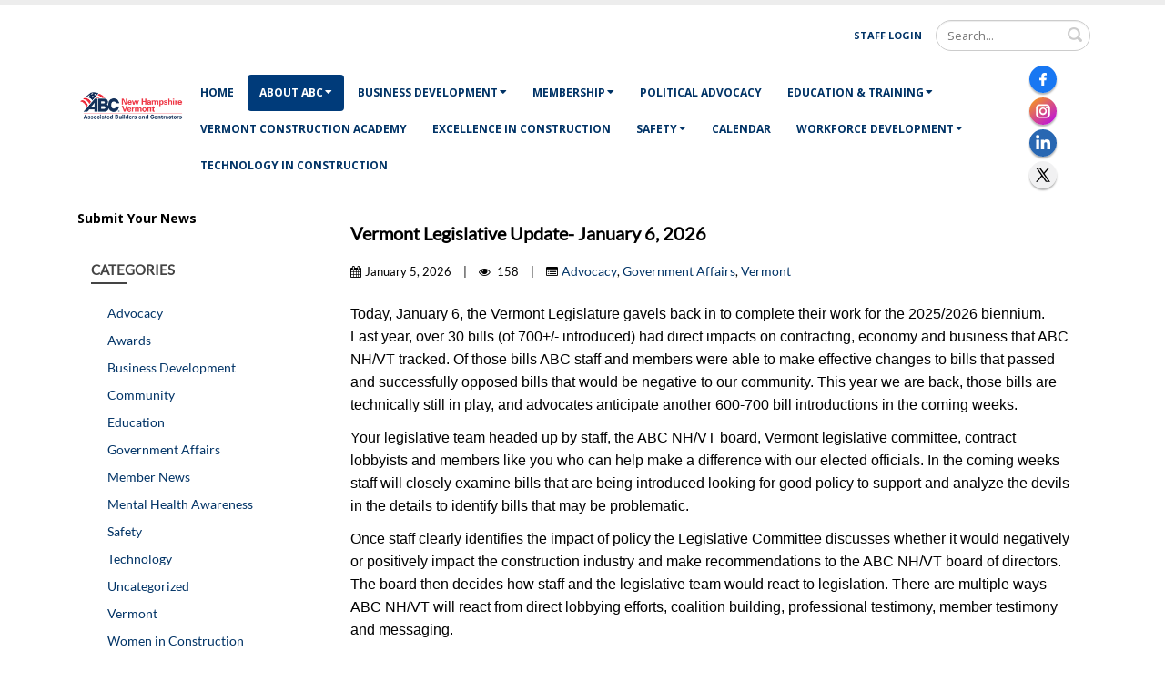

--- FILE ---
content_type: text/html; charset=utf-8
request_url: https://www.abcnhvt.org/About-ABC/ABC-NH-VT-News/entryid/20073/abc-opposes-new-osha-proposal-to-allow-union-access-to-merit-shop-jobsites
body_size: 61435
content:
<!DOCTYPE html>
<html  lang="en-US">
<head id="Head"><!-- Google Tag Manager -->
<script>(function(w,d,s,l,i){w[l]=w[l]||[];w[l].push({'gtm.start':
new Date().getTime(),event:'gtm.js'});var f=d.getElementsByTagName(s)[0],
j=d.createElement(s),dl=l!='dataLayer'?'&l='+l:'';j.async=true;j.src=
'https://www.googletagmanager.com/gtm.js?id='+i+dl;f.parentNode.insertBefore(j,f);
})(window,document,'script','dataLayer','GTM-KQ7MRMP');</script>
<!-- End Google Tag Manager -->

<meta content="text/html; charset=UTF-8" http-equiv="Content-Type" /><script type="text/javascript">window.NREUM||(NREUM={});NREUM.info = {"beacon":"bam.nr-data.net","errorBeacon":"bam.nr-data.net","licenseKey":"6498472c72","applicationID":"6078221","transactionName":"bgFQZxQECxYFW0RQXFdLc2A2SgEAAllFVUcXBUFDHg==","queueTime":0,"applicationTime":139,"agent":"","atts":""}</script><script type="text/javascript">(window.NREUM||(NREUM={})).init={ajax:{deny_list:["bam.nr-data.net"]},feature_flags:["soft_nav"]};(window.NREUM||(NREUM={})).loader_config={xpid:"UwEEUFZWGwUAU1lQBQA=",licenseKey:"6498472c72",applicationID:"6078221",browserID:"6078241"};;/*! For license information please see nr-loader-full-1.308.0.min.js.LICENSE.txt */
(()=>{var e,t,r={384:(e,t,r)=>{"use strict";r.d(t,{NT:()=>a,US:()=>u,Zm:()=>o,bQ:()=>d,dV:()=>c,pV:()=>l});var n=r(6154),i=r(1863),s=r(1910);const a={beacon:"bam.nr-data.net",errorBeacon:"bam.nr-data.net"};function o(){return n.gm.NREUM||(n.gm.NREUM={}),void 0===n.gm.newrelic&&(n.gm.newrelic=n.gm.NREUM),n.gm.NREUM}function c(){let e=o();return e.o||(e.o={ST:n.gm.setTimeout,SI:n.gm.setImmediate||n.gm.setInterval,CT:n.gm.clearTimeout,XHR:n.gm.XMLHttpRequest,REQ:n.gm.Request,EV:n.gm.Event,PR:n.gm.Promise,MO:n.gm.MutationObserver,FETCH:n.gm.fetch,WS:n.gm.WebSocket},(0,s.i)(...Object.values(e.o))),e}function d(e,t){let r=o();r.initializedAgents??={},t.initializedAt={ms:(0,i.t)(),date:new Date},r.initializedAgents[e]=t}function u(e,t){o()[e]=t}function l(){return function(){let e=o();const t=e.info||{};e.info={beacon:a.beacon,errorBeacon:a.errorBeacon,...t}}(),function(){let e=o();const t=e.init||{};e.init={...t}}(),c(),function(){let e=o();const t=e.loader_config||{};e.loader_config={...t}}(),o()}},782:(e,t,r)=>{"use strict";r.d(t,{T:()=>n});const n=r(860).K7.pageViewTiming},860:(e,t,r)=>{"use strict";r.d(t,{$J:()=>u,K7:()=>c,P3:()=>d,XX:()=>i,Yy:()=>o,df:()=>s,qY:()=>n,v4:()=>a});const n="events",i="jserrors",s="browser/blobs",a="rum",o="browser/logs",c={ajax:"ajax",genericEvents:"generic_events",jserrors:i,logging:"logging",metrics:"metrics",pageAction:"page_action",pageViewEvent:"page_view_event",pageViewTiming:"page_view_timing",sessionReplay:"session_replay",sessionTrace:"session_trace",softNav:"soft_navigations",spa:"spa"},d={[c.pageViewEvent]:1,[c.pageViewTiming]:2,[c.metrics]:3,[c.jserrors]:4,[c.spa]:5,[c.ajax]:6,[c.sessionTrace]:7,[c.softNav]:8,[c.sessionReplay]:9,[c.logging]:10,[c.genericEvents]:11},u={[c.pageViewEvent]:a,[c.pageViewTiming]:n,[c.ajax]:n,[c.spa]:n,[c.softNav]:n,[c.metrics]:i,[c.jserrors]:i,[c.sessionTrace]:s,[c.sessionReplay]:s,[c.logging]:o,[c.genericEvents]:"ins"}},944:(e,t,r)=>{"use strict";r.d(t,{R:()=>i});var n=r(3241);function i(e,t){"function"==typeof console.debug&&(console.debug("New Relic Warning: https://github.com/newrelic/newrelic-browser-agent/blob/main/docs/warning-codes.md#".concat(e),t),(0,n.W)({agentIdentifier:null,drained:null,type:"data",name:"warn",feature:"warn",data:{code:e,secondary:t}}))}},993:(e,t,r)=>{"use strict";r.d(t,{A$:()=>s,ET:()=>a,TZ:()=>o,p_:()=>i});var n=r(860);const i={ERROR:"ERROR",WARN:"WARN",INFO:"INFO",DEBUG:"DEBUG",TRACE:"TRACE"},s={OFF:0,ERROR:1,WARN:2,INFO:3,DEBUG:4,TRACE:5},a="log",o=n.K7.logging},1541:(e,t,r)=>{"use strict";r.d(t,{U:()=>i,f:()=>n});const n={MFE:"MFE",BA:"BA"};function i(e,t){if(2!==t?.harvestEndpointVersion)return{};const r=t.agentRef.runtime.appMetadata.agents[0].entityGuid;return e?{"source.id":e.id,"source.name":e.name,"source.type":e.type,"parent.id":e.parent?.id||r,"parent.type":e.parent?.type||n.BA}:{"entity.guid":r,appId:t.agentRef.info.applicationID}}},1687:(e,t,r)=>{"use strict";r.d(t,{Ak:()=>d,Ze:()=>h,x3:()=>u});var n=r(3241),i=r(7836),s=r(3606),a=r(860),o=r(2646);const c={};function d(e,t){const r={staged:!1,priority:a.P3[t]||0};l(e),c[e].get(t)||c[e].set(t,r)}function u(e,t){e&&c[e]&&(c[e].get(t)&&c[e].delete(t),p(e,t,!1),c[e].size&&f(e))}function l(e){if(!e)throw new Error("agentIdentifier required");c[e]||(c[e]=new Map)}function h(e="",t="feature",r=!1){if(l(e),!e||!c[e].get(t)||r)return p(e,t);c[e].get(t).staged=!0,f(e)}function f(e){const t=Array.from(c[e]);t.every(([e,t])=>t.staged)&&(t.sort((e,t)=>e[1].priority-t[1].priority),t.forEach(([t])=>{c[e].delete(t),p(e,t)}))}function p(e,t,r=!0){const a=e?i.ee.get(e):i.ee,c=s.i.handlers;if(!a.aborted&&a.backlog&&c){if((0,n.W)({agentIdentifier:e,type:"lifecycle",name:"drain",feature:t}),r){const e=a.backlog[t],r=c[t];if(r){for(let t=0;e&&t<e.length;++t)g(e[t],r);Object.entries(r).forEach(([e,t])=>{Object.values(t||{}).forEach(t=>{t[0]?.on&&t[0]?.context()instanceof o.y&&t[0].on(e,t[1])})})}}a.isolatedBacklog||delete c[t],a.backlog[t]=null,a.emit("drain-"+t,[])}}function g(e,t){var r=e[1];Object.values(t[r]||{}).forEach(t=>{var r=e[0];if(t[0]===r){var n=t[1],i=e[3],s=e[2];n.apply(i,s)}})}},1738:(e,t,r)=>{"use strict";r.d(t,{U:()=>f,Y:()=>h});var n=r(3241),i=r(9908),s=r(1863),a=r(944),o=r(5701),c=r(3969),d=r(8362),u=r(860),l=r(4261);function h(e,t,r,s){const h=s||r;!h||h[e]&&h[e]!==d.d.prototype[e]||(h[e]=function(){(0,i.p)(c.xV,["API/"+e+"/called"],void 0,u.K7.metrics,r.ee),(0,n.W)({agentIdentifier:r.agentIdentifier,drained:!!o.B?.[r.agentIdentifier],type:"data",name:"api",feature:l.Pl+e,data:{}});try{return t.apply(this,arguments)}catch(e){(0,a.R)(23,e)}})}function f(e,t,r,n,a){const o=e.info;null===r?delete o.jsAttributes[t]:o.jsAttributes[t]=r,(a||null===r)&&(0,i.p)(l.Pl+n,[(0,s.t)(),t,r],void 0,"session",e.ee)}},1741:(e,t,r)=>{"use strict";r.d(t,{W:()=>s});var n=r(944),i=r(4261);class s{#e(e,...t){if(this[e]!==s.prototype[e])return this[e](...t);(0,n.R)(35,e)}addPageAction(e,t){return this.#e(i.hG,e,t)}register(e){return this.#e(i.eY,e)}recordCustomEvent(e,t){return this.#e(i.fF,e,t)}setPageViewName(e,t){return this.#e(i.Fw,e,t)}setCustomAttribute(e,t,r){return this.#e(i.cD,e,t,r)}noticeError(e,t){return this.#e(i.o5,e,t)}setUserId(e,t=!1){return this.#e(i.Dl,e,t)}setApplicationVersion(e){return this.#e(i.nb,e)}setErrorHandler(e){return this.#e(i.bt,e)}addRelease(e,t){return this.#e(i.k6,e,t)}log(e,t){return this.#e(i.$9,e,t)}start(){return this.#e(i.d3)}finished(e){return this.#e(i.BL,e)}recordReplay(){return this.#e(i.CH)}pauseReplay(){return this.#e(i.Tb)}addToTrace(e){return this.#e(i.U2,e)}setCurrentRouteName(e){return this.#e(i.PA,e)}interaction(e){return this.#e(i.dT,e)}wrapLogger(e,t,r){return this.#e(i.Wb,e,t,r)}measure(e,t){return this.#e(i.V1,e,t)}consent(e){return this.#e(i.Pv,e)}}},1863:(e,t,r)=>{"use strict";function n(){return Math.floor(performance.now())}r.d(t,{t:()=>n})},1910:(e,t,r)=>{"use strict";r.d(t,{i:()=>s});var n=r(944);const i=new Map;function s(...e){return e.every(e=>{if(i.has(e))return i.get(e);const t="function"==typeof e?e.toString():"",r=t.includes("[native code]"),s=t.includes("nrWrapper");return r||s||(0,n.R)(64,e?.name||t),i.set(e,r),r})}},2555:(e,t,r)=>{"use strict";r.d(t,{D:()=>o,f:()=>a});var n=r(384),i=r(8122);const s={beacon:n.NT.beacon,errorBeacon:n.NT.errorBeacon,licenseKey:void 0,applicationID:void 0,sa:void 0,queueTime:void 0,applicationTime:void 0,ttGuid:void 0,user:void 0,account:void 0,product:void 0,extra:void 0,jsAttributes:{},userAttributes:void 0,atts:void 0,transactionName:void 0,tNamePlain:void 0};function a(e){try{return!!e.licenseKey&&!!e.errorBeacon&&!!e.applicationID}catch(e){return!1}}const o=e=>(0,i.a)(e,s)},2614:(e,t,r)=>{"use strict";r.d(t,{BB:()=>a,H3:()=>n,g:()=>d,iL:()=>c,tS:()=>o,uh:()=>i,wk:()=>s});const n="NRBA",i="SESSION",s=144e5,a=18e5,o={STARTED:"session-started",PAUSE:"session-pause",RESET:"session-reset",RESUME:"session-resume",UPDATE:"session-update"},c={SAME_TAB:"same-tab",CROSS_TAB:"cross-tab"},d={OFF:0,FULL:1,ERROR:2}},2646:(e,t,r)=>{"use strict";r.d(t,{y:()=>n});class n{constructor(e){this.contextId=e}}},2843:(e,t,r)=>{"use strict";r.d(t,{G:()=>s,u:()=>i});var n=r(3878);function i(e,t=!1,r,i){(0,n.DD)("visibilitychange",function(){if(t)return void("hidden"===document.visibilityState&&e());e(document.visibilityState)},r,i)}function s(e,t,r){(0,n.sp)("pagehide",e,t,r)}},3241:(e,t,r)=>{"use strict";r.d(t,{W:()=>s});var n=r(6154);const i="newrelic";function s(e={}){try{n.gm.dispatchEvent(new CustomEvent(i,{detail:e}))}catch(e){}}},3304:(e,t,r)=>{"use strict";r.d(t,{A:()=>s});var n=r(7836);const i=()=>{const e=new WeakSet;return(t,r)=>{if("object"==typeof r&&null!==r){if(e.has(r))return;e.add(r)}return r}};function s(e){try{return JSON.stringify(e,i())??""}catch(e){try{n.ee.emit("internal-error",[e])}catch(e){}return""}}},3333:(e,t,r)=>{"use strict";r.d(t,{$v:()=>u,TZ:()=>n,Xh:()=>c,Zp:()=>i,kd:()=>d,mq:()=>o,nf:()=>a,qN:()=>s});const n=r(860).K7.genericEvents,i=["auxclick","click","copy","keydown","paste","scrollend"],s=["focus","blur"],a=4,o=1e3,c=2e3,d=["PageAction","UserAction","BrowserPerformance"],u={RESOURCES:"experimental.resources",REGISTER:"register"}},3434:(e,t,r)=>{"use strict";r.d(t,{Jt:()=>s,YM:()=>d});var n=r(7836),i=r(5607);const s="nr@original:".concat(i.W),a=50;var o=Object.prototype.hasOwnProperty,c=!1;function d(e,t){return e||(e=n.ee),r.inPlace=function(e,t,n,i,s){n||(n="");const a="-"===n.charAt(0);for(let o=0;o<t.length;o++){const c=t[o],d=e[c];l(d)||(e[c]=r(d,a?c+n:n,i,c,s))}},r.flag=s,r;function r(t,r,n,c,d){return l(t)?t:(r||(r=""),nrWrapper[s]=t,function(e,t,r){if(Object.defineProperty&&Object.keys)try{return Object.keys(e).forEach(function(r){Object.defineProperty(t,r,{get:function(){return e[r]},set:function(t){return e[r]=t,t}})}),t}catch(e){u([e],r)}for(var n in e)o.call(e,n)&&(t[n]=e[n])}(t,nrWrapper,e),nrWrapper);function nrWrapper(){var s,o,l,h;let f;try{o=this,s=[...arguments],l="function"==typeof n?n(s,o):n||{}}catch(t){u([t,"",[s,o,c],l],e)}i(r+"start",[s,o,c],l,d);const p=performance.now();let g;try{return h=t.apply(o,s),g=performance.now(),h}catch(e){throw g=performance.now(),i(r+"err",[s,o,e],l,d),f=e,f}finally{const e=g-p,t={start:p,end:g,duration:e,isLongTask:e>=a,methodName:c,thrownError:f};t.isLongTask&&i("long-task",[t,o],l,d),i(r+"end",[s,o,h],l,d)}}}function i(r,n,i,s){if(!c||t){var a=c;c=!0;try{e.emit(r,n,i,t,s)}catch(t){u([t,r,n,i],e)}c=a}}}function u(e,t){t||(t=n.ee);try{t.emit("internal-error",e)}catch(e){}}function l(e){return!(e&&"function"==typeof e&&e.apply&&!e[s])}},3606:(e,t,r)=>{"use strict";r.d(t,{i:()=>s});var n=r(9908);s.on=a;var i=s.handlers={};function s(e,t,r,s){a(s||n.d,i,e,t,r)}function a(e,t,r,i,s){s||(s="feature"),e||(e=n.d);var a=t[s]=t[s]||{};(a[r]=a[r]||[]).push([e,i])}},3738:(e,t,r)=>{"use strict";r.d(t,{He:()=>i,Kp:()=>o,Lc:()=>d,Rz:()=>u,TZ:()=>n,bD:()=>s,d3:()=>a,jx:()=>l,sl:()=>h,uP:()=>c});const n=r(860).K7.sessionTrace,i="bstResource",s="resource",a="-start",o="-end",c="fn"+a,d="fn"+o,u="pushState",l=1e3,h=3e4},3785:(e,t,r)=>{"use strict";r.d(t,{R:()=>c,b:()=>d});var n=r(9908),i=r(1863),s=r(860),a=r(3969),o=r(993);function c(e,t,r={},c=o.p_.INFO,d=!0,u,l=(0,i.t)()){(0,n.p)(a.xV,["API/logging/".concat(c.toLowerCase(),"/called")],void 0,s.K7.metrics,e),(0,n.p)(o.ET,[l,t,r,c,d,u],void 0,s.K7.logging,e)}function d(e){return"string"==typeof e&&Object.values(o.p_).some(t=>t===e.toUpperCase().trim())}},3878:(e,t,r)=>{"use strict";function n(e,t){return{capture:e,passive:!1,signal:t}}function i(e,t,r=!1,i){window.addEventListener(e,t,n(r,i))}function s(e,t,r=!1,i){document.addEventListener(e,t,n(r,i))}r.d(t,{DD:()=>s,jT:()=>n,sp:()=>i})},3969:(e,t,r)=>{"use strict";r.d(t,{TZ:()=>n,XG:()=>o,rs:()=>i,xV:()=>a,z_:()=>s});const n=r(860).K7.metrics,i="sm",s="cm",a="storeSupportabilityMetrics",o="storeEventMetrics"},4234:(e,t,r)=>{"use strict";r.d(t,{W:()=>s});var n=r(7836),i=r(1687);class s{constructor(e,t){this.agentIdentifier=e,this.ee=n.ee.get(e),this.featureName=t,this.blocked=!1}deregisterDrain(){(0,i.x3)(this.agentIdentifier,this.featureName)}}},4261:(e,t,r)=>{"use strict";r.d(t,{$9:()=>d,BL:()=>o,CH:()=>f,Dl:()=>w,Fw:()=>y,PA:()=>m,Pl:()=>n,Pv:()=>T,Tb:()=>l,U2:()=>s,V1:()=>E,Wb:()=>x,bt:()=>b,cD:()=>v,d3:()=>R,dT:()=>c,eY:()=>p,fF:()=>h,hG:()=>i,k6:()=>a,nb:()=>g,o5:()=>u});const n="api-",i="addPageAction",s="addToTrace",a="addRelease",o="finished",c="interaction",d="log",u="noticeError",l="pauseReplay",h="recordCustomEvent",f="recordReplay",p="register",g="setApplicationVersion",m="setCurrentRouteName",v="setCustomAttribute",b="setErrorHandler",y="setPageViewName",w="setUserId",R="start",x="wrapLogger",E="measure",T="consent"},5205:(e,t,r)=>{"use strict";r.d(t,{j:()=>S});var n=r(384),i=r(1741);var s=r(2555),a=r(3333);const o=e=>{if(!e||"string"!=typeof e)return!1;try{document.createDocumentFragment().querySelector(e)}catch{return!1}return!0};var c=r(2614),d=r(944),u=r(8122);const l="[data-nr-mask]",h=e=>(0,u.a)(e,(()=>{const e={feature_flags:[],experimental:{allow_registered_children:!1,resources:!1},mask_selector:"*",block_selector:"[data-nr-block]",mask_input_options:{color:!1,date:!1,"datetime-local":!1,email:!1,month:!1,number:!1,range:!1,search:!1,tel:!1,text:!1,time:!1,url:!1,week:!1,textarea:!1,select:!1,password:!0}};return{ajax:{deny_list:void 0,block_internal:!0,enabled:!0,autoStart:!0},api:{get allow_registered_children(){return e.feature_flags.includes(a.$v.REGISTER)||e.experimental.allow_registered_children},set allow_registered_children(t){e.experimental.allow_registered_children=t},duplicate_registered_data:!1},browser_consent_mode:{enabled:!1},distributed_tracing:{enabled:void 0,exclude_newrelic_header:void 0,cors_use_newrelic_header:void 0,cors_use_tracecontext_headers:void 0,allowed_origins:void 0},get feature_flags(){return e.feature_flags},set feature_flags(t){e.feature_flags=t},generic_events:{enabled:!0,autoStart:!0},harvest:{interval:30},jserrors:{enabled:!0,autoStart:!0},logging:{enabled:!0,autoStart:!0},metrics:{enabled:!0,autoStart:!0},obfuscate:void 0,page_action:{enabled:!0},page_view_event:{enabled:!0,autoStart:!0},page_view_timing:{enabled:!0,autoStart:!0},performance:{capture_marks:!1,capture_measures:!1,capture_detail:!0,resources:{get enabled(){return e.feature_flags.includes(a.$v.RESOURCES)||e.experimental.resources},set enabled(t){e.experimental.resources=t},asset_types:[],first_party_domains:[],ignore_newrelic:!0}},privacy:{cookies_enabled:!0},proxy:{assets:void 0,beacon:void 0},session:{expiresMs:c.wk,inactiveMs:c.BB},session_replay:{autoStart:!0,enabled:!1,preload:!1,sampling_rate:10,error_sampling_rate:100,collect_fonts:!1,inline_images:!1,fix_stylesheets:!0,mask_all_inputs:!0,get mask_text_selector(){return e.mask_selector},set mask_text_selector(t){o(t)?e.mask_selector="".concat(t,",").concat(l):""===t||null===t?e.mask_selector=l:(0,d.R)(5,t)},get block_class(){return"nr-block"},get ignore_class(){return"nr-ignore"},get mask_text_class(){return"nr-mask"},get block_selector(){return e.block_selector},set block_selector(t){o(t)?e.block_selector+=",".concat(t):""!==t&&(0,d.R)(6,t)},get mask_input_options(){return e.mask_input_options},set mask_input_options(t){t&&"object"==typeof t?e.mask_input_options={...t,password:!0}:(0,d.R)(7,t)}},session_trace:{enabled:!0,autoStart:!0},soft_navigations:{enabled:!0,autoStart:!0},spa:{enabled:!0,autoStart:!0},ssl:void 0,user_actions:{enabled:!0,elementAttributes:["id","className","tagName","type"]}}})());var f=r(6154),p=r(9324);let g=0;const m={buildEnv:p.F3,distMethod:p.Xs,version:p.xv,originTime:f.WN},v={consented:!1},b={appMetadata:{},get consented(){return this.session?.state?.consent||v.consented},set consented(e){v.consented=e},customTransaction:void 0,denyList:void 0,disabled:!1,harvester:void 0,isolatedBacklog:!1,isRecording:!1,loaderType:void 0,maxBytes:3e4,obfuscator:void 0,onerror:void 0,ptid:void 0,releaseIds:{},session:void 0,timeKeeper:void 0,registeredEntities:[],jsAttributesMetadata:{bytes:0},get harvestCount(){return++g}},y=e=>{const t=(0,u.a)(e,b),r=Object.keys(m).reduce((e,t)=>(e[t]={value:m[t],writable:!1,configurable:!0,enumerable:!0},e),{});return Object.defineProperties(t,r)};var w=r(5701);const R=e=>{const t=e.startsWith("http");e+="/",r.p=t?e:"https://"+e};var x=r(7836),E=r(3241);const T={accountID:void 0,trustKey:void 0,agentID:void 0,licenseKey:void 0,applicationID:void 0,xpid:void 0},A=e=>(0,u.a)(e,T),_=new Set;function S(e,t={},r,a){let{init:o,info:c,loader_config:d,runtime:u={},exposed:l=!0}=t;if(!c){const e=(0,n.pV)();o=e.init,c=e.info,d=e.loader_config}e.init=h(o||{}),e.loader_config=A(d||{}),c.jsAttributes??={},f.bv&&(c.jsAttributes.isWorker=!0),e.info=(0,s.D)(c);const p=e.init,g=[c.beacon,c.errorBeacon];_.has(e.agentIdentifier)||(p.proxy.assets&&(R(p.proxy.assets),g.push(p.proxy.assets)),p.proxy.beacon&&g.push(p.proxy.beacon),e.beacons=[...g],function(e){const t=(0,n.pV)();Object.getOwnPropertyNames(i.W.prototype).forEach(r=>{const n=i.W.prototype[r];if("function"!=typeof n||"constructor"===n)return;let s=t[r];e[r]&&!1!==e.exposed&&"micro-agent"!==e.runtime?.loaderType&&(t[r]=(...t)=>{const n=e[r](...t);return s?s(...t):n})})}(e),(0,n.US)("activatedFeatures",w.B)),u.denyList=[...p.ajax.deny_list||[],...p.ajax.block_internal?g:[]],u.ptid=e.agentIdentifier,u.loaderType=r,e.runtime=y(u),_.has(e.agentIdentifier)||(e.ee=x.ee.get(e.agentIdentifier),e.exposed=l,(0,E.W)({agentIdentifier:e.agentIdentifier,drained:!!w.B?.[e.agentIdentifier],type:"lifecycle",name:"initialize",feature:void 0,data:e.config})),_.add(e.agentIdentifier)}},5270:(e,t,r)=>{"use strict";r.d(t,{Aw:()=>a,SR:()=>s,rF:()=>o});var n=r(384),i=r(7767);function s(e){return!!(0,n.dV)().o.MO&&(0,i.V)(e)&&!0===e?.session_trace.enabled}function a(e){return!0===e?.session_replay.preload&&s(e)}function o(e,t){try{if("string"==typeof t?.type){if("password"===t.type.toLowerCase())return"*".repeat(e?.length||0);if(void 0!==t?.dataset?.nrUnmask||t?.classList?.contains("nr-unmask"))return e}}catch(e){}return"string"==typeof e?e.replace(/[\S]/g,"*"):"*".repeat(e?.length||0)}},5289:(e,t,r)=>{"use strict";r.d(t,{GG:()=>a,Qr:()=>c,sB:()=>o});var n=r(3878),i=r(6389);function s(){return"undefined"==typeof document||"complete"===document.readyState}function a(e,t){if(s())return e();const r=(0,i.J)(e),a=setInterval(()=>{s()&&(clearInterval(a),r())},500);(0,n.sp)("load",r,t)}function o(e){if(s())return e();(0,n.DD)("DOMContentLoaded",e)}function c(e){if(s())return e();(0,n.sp)("popstate",e)}},5607:(e,t,r)=>{"use strict";r.d(t,{W:()=>n});const n=(0,r(9566).bz)()},5701:(e,t,r)=>{"use strict";r.d(t,{B:()=>s,t:()=>a});var n=r(3241);const i=new Set,s={};function a(e,t){const r=t.agentIdentifier;s[r]??={},e&&"object"==typeof e&&(i.has(r)||(t.ee.emit("rumresp",[e]),s[r]=e,i.add(r),(0,n.W)({agentIdentifier:r,loaded:!0,drained:!0,type:"lifecycle",name:"load",feature:void 0,data:e})))}},6154:(e,t,r)=>{"use strict";r.d(t,{OF:()=>d,RI:()=>i,WN:()=>h,bv:()=>s,eN:()=>f,gm:()=>a,lR:()=>l,m:()=>c,mw:()=>o,sb:()=>u});var n=r(1863);const i="undefined"!=typeof window&&!!window.document,s="undefined"!=typeof WorkerGlobalScope&&("undefined"!=typeof self&&self instanceof WorkerGlobalScope&&self.navigator instanceof WorkerNavigator||"undefined"!=typeof globalThis&&globalThis instanceof WorkerGlobalScope&&globalThis.navigator instanceof WorkerNavigator),a=i?window:"undefined"!=typeof WorkerGlobalScope&&("undefined"!=typeof self&&self instanceof WorkerGlobalScope&&self||"undefined"!=typeof globalThis&&globalThis instanceof WorkerGlobalScope&&globalThis),o=Boolean("hidden"===a?.document?.visibilityState),c=""+a?.location,d=/iPad|iPhone|iPod/.test(a.navigator?.userAgent),u=d&&"undefined"==typeof SharedWorker,l=(()=>{const e=a.navigator?.userAgent?.match(/Firefox[/\s](\d+\.\d+)/);return Array.isArray(e)&&e.length>=2?+e[1]:0})(),h=Date.now()-(0,n.t)(),f=()=>"undefined"!=typeof PerformanceNavigationTiming&&a?.performance?.getEntriesByType("navigation")?.[0]?.responseStart},6344:(e,t,r)=>{"use strict";r.d(t,{BB:()=>u,Qb:()=>l,TZ:()=>i,Ug:()=>a,Vh:()=>s,_s:()=>o,bc:()=>d,yP:()=>c});var n=r(2614);const i=r(860).K7.sessionReplay,s="errorDuringReplay",a=.12,o={DomContentLoaded:0,Load:1,FullSnapshot:2,IncrementalSnapshot:3,Meta:4,Custom:5},c={[n.g.ERROR]:15e3,[n.g.FULL]:3e5,[n.g.OFF]:0},d={RESET:{message:"Session was reset",sm:"Reset"},IMPORT:{message:"Recorder failed to import",sm:"Import"},TOO_MANY:{message:"429: Too Many Requests",sm:"Too-Many"},TOO_BIG:{message:"Payload was too large",sm:"Too-Big"},CROSS_TAB:{message:"Session Entity was set to OFF on another tab",sm:"Cross-Tab"},ENTITLEMENTS:{message:"Session Replay is not allowed and will not be started",sm:"Entitlement"}},u=5e3,l={API:"api",RESUME:"resume",SWITCH_TO_FULL:"switchToFull",INITIALIZE:"initialize",PRELOAD:"preload"}},6389:(e,t,r)=>{"use strict";function n(e,t=500,r={}){const n=r?.leading||!1;let i;return(...r)=>{n&&void 0===i&&(e.apply(this,r),i=setTimeout(()=>{i=clearTimeout(i)},t)),n||(clearTimeout(i),i=setTimeout(()=>{e.apply(this,r)},t))}}function i(e){let t=!1;return(...r)=>{t||(t=!0,e.apply(this,r))}}r.d(t,{J:()=>i,s:()=>n})},6630:(e,t,r)=>{"use strict";r.d(t,{T:()=>n});const n=r(860).K7.pageViewEvent},6774:(e,t,r)=>{"use strict";r.d(t,{T:()=>n});const n=r(860).K7.jserrors},7295:(e,t,r)=>{"use strict";r.d(t,{Xv:()=>a,gX:()=>i,iW:()=>s});var n=[];function i(e){if(!e||s(e))return!1;if(0===n.length)return!0;if("*"===n[0].hostname)return!1;for(var t=0;t<n.length;t++){var r=n[t];if(r.hostname.test(e.hostname)&&r.pathname.test(e.pathname))return!1}return!0}function s(e){return void 0===e.hostname}function a(e){if(n=[],e&&e.length)for(var t=0;t<e.length;t++){let r=e[t];if(!r)continue;if("*"===r)return void(n=[{hostname:"*"}]);0===r.indexOf("http://")?r=r.substring(7):0===r.indexOf("https://")&&(r=r.substring(8));const i=r.indexOf("/");let s,a;i>0?(s=r.substring(0,i),a=r.substring(i)):(s=r,a="*");let[c]=s.split(":");n.push({hostname:o(c),pathname:o(a,!0)})}}function o(e,t=!1){const r=e.replace(/[.+?^${}()|[\]\\]/g,e=>"\\"+e).replace(/\*/g,".*?");return new RegExp((t?"^":"")+r+"$")}},7485:(e,t,r)=>{"use strict";r.d(t,{D:()=>i});var n=r(6154);function i(e){if(0===(e||"").indexOf("data:"))return{protocol:"data"};try{const t=new URL(e,location.href),r={port:t.port,hostname:t.hostname,pathname:t.pathname,search:t.search,protocol:t.protocol.slice(0,t.protocol.indexOf(":")),sameOrigin:t.protocol===n.gm?.location?.protocol&&t.host===n.gm?.location?.host};return r.port&&""!==r.port||("http:"===t.protocol&&(r.port="80"),"https:"===t.protocol&&(r.port="443")),r.pathname&&""!==r.pathname?r.pathname.startsWith("/")||(r.pathname="/".concat(r.pathname)):r.pathname="/",r}catch(e){return{}}}},7699:(e,t,r)=>{"use strict";r.d(t,{It:()=>s,KC:()=>o,No:()=>i,qh:()=>a});var n=r(860);const i=16e3,s=1e6,a="SESSION_ERROR",o={[n.K7.logging]:!0,[n.K7.genericEvents]:!1,[n.K7.jserrors]:!1,[n.K7.ajax]:!1}},7767:(e,t,r)=>{"use strict";r.d(t,{V:()=>i});var n=r(6154);const i=e=>n.RI&&!0===e?.privacy.cookies_enabled},7836:(e,t,r)=>{"use strict";r.d(t,{P:()=>o,ee:()=>c});var n=r(384),i=r(8990),s=r(2646),a=r(5607);const o="nr@context:".concat(a.W),c=function e(t,r){var n={},a={},u={},l=!1;try{l=16===r.length&&d.initializedAgents?.[r]?.runtime.isolatedBacklog}catch(e){}var h={on:p,addEventListener:p,removeEventListener:function(e,t){var r=n[e];if(!r)return;for(var i=0;i<r.length;i++)r[i]===t&&r.splice(i,1)},emit:function(e,r,n,i,s){!1!==s&&(s=!0);if(c.aborted&&!i)return;t&&s&&t.emit(e,r,n);var o=f(n);g(e).forEach(e=>{e.apply(o,r)});var d=v()[a[e]];d&&d.push([h,e,r,o]);return o},get:m,listeners:g,context:f,buffer:function(e,t){const r=v();if(t=t||"feature",h.aborted)return;Object.entries(e||{}).forEach(([e,n])=>{a[n]=t,t in r||(r[t]=[])})},abort:function(){h._aborted=!0,Object.keys(h.backlog).forEach(e=>{delete h.backlog[e]})},isBuffering:function(e){return!!v()[a[e]]},debugId:r,backlog:l?{}:t&&"object"==typeof t.backlog?t.backlog:{},isolatedBacklog:l};return Object.defineProperty(h,"aborted",{get:()=>{let e=h._aborted||!1;return e||(t&&(e=t.aborted),e)}}),h;function f(e){return e&&e instanceof s.y?e:e?(0,i.I)(e,o,()=>new s.y(o)):new s.y(o)}function p(e,t){n[e]=g(e).concat(t)}function g(e){return n[e]||[]}function m(t){return u[t]=u[t]||e(h,t)}function v(){return h.backlog}}(void 0,"globalEE"),d=(0,n.Zm)();d.ee||(d.ee=c)},8122:(e,t,r)=>{"use strict";r.d(t,{a:()=>i});var n=r(944);function i(e,t){try{if(!e||"object"!=typeof e)return(0,n.R)(3);if(!t||"object"!=typeof t)return(0,n.R)(4);const r=Object.create(Object.getPrototypeOf(t),Object.getOwnPropertyDescriptors(t)),s=0===Object.keys(r).length?e:r;for(let a in s)if(void 0!==e[a])try{if(null===e[a]){r[a]=null;continue}Array.isArray(e[a])&&Array.isArray(t[a])?r[a]=Array.from(new Set([...e[a],...t[a]])):"object"==typeof e[a]&&"object"==typeof t[a]?r[a]=i(e[a],t[a]):r[a]=e[a]}catch(e){r[a]||(0,n.R)(1,e)}return r}catch(e){(0,n.R)(2,e)}}},8139:(e,t,r)=>{"use strict";r.d(t,{u:()=>h});var n=r(7836),i=r(3434),s=r(8990),a=r(6154);const o={},c=a.gm.XMLHttpRequest,d="addEventListener",u="removeEventListener",l="nr@wrapped:".concat(n.P);function h(e){var t=function(e){return(e||n.ee).get("events")}(e);if(o[t.debugId]++)return t;o[t.debugId]=1;var r=(0,i.YM)(t,!0);function h(e){r.inPlace(e,[d,u],"-",p)}function p(e,t){return e[1]}return"getPrototypeOf"in Object&&(a.RI&&f(document,h),c&&f(c.prototype,h),f(a.gm,h)),t.on(d+"-start",function(e,t){var n=e[1];if(null!==n&&("function"==typeof n||"object"==typeof n)&&"newrelic"!==e[0]){var i=(0,s.I)(n,l,function(){var e={object:function(){if("function"!=typeof n.handleEvent)return;return n.handleEvent.apply(n,arguments)},function:n}[typeof n];return e?r(e,"fn-",null,e.name||"anonymous"):n});this.wrapped=e[1]=i}}),t.on(u+"-start",function(e){e[1]=this.wrapped||e[1]}),t}function f(e,t,...r){let n=e;for(;"object"==typeof n&&!Object.prototype.hasOwnProperty.call(n,d);)n=Object.getPrototypeOf(n);n&&t(n,...r)}},8362:(e,t,r)=>{"use strict";r.d(t,{d:()=>s});var n=r(9566),i=r(1741);class s extends i.W{agentIdentifier=(0,n.LA)(16)}},8374:(e,t,r)=>{r.nc=(()=>{try{return document?.currentScript?.nonce}catch(e){}return""})()},8990:(e,t,r)=>{"use strict";r.d(t,{I:()=>i});var n=Object.prototype.hasOwnProperty;function i(e,t,r){if(n.call(e,t))return e[t];var i=r();if(Object.defineProperty&&Object.keys)try{return Object.defineProperty(e,t,{value:i,writable:!0,enumerable:!1}),i}catch(e){}return e[t]=i,i}},9119:(e,t,r)=>{"use strict";r.d(t,{L:()=>s});var n=/([^?#]*)[^#]*(#[^?]*|$).*/,i=/([^?#]*)().*/;function s(e,t){return e?e.replace(t?n:i,"$1$2"):e}},9300:(e,t,r)=>{"use strict";r.d(t,{T:()=>n});const n=r(860).K7.ajax},9324:(e,t,r)=>{"use strict";r.d(t,{AJ:()=>a,F3:()=>i,Xs:()=>s,Yq:()=>o,xv:()=>n});const n="1.308.0",i="PROD",s="CDN",a="@newrelic/rrweb",o="1.0.1"},9566:(e,t,r)=>{"use strict";r.d(t,{LA:()=>o,ZF:()=>c,bz:()=>a,el:()=>d});var n=r(6154);const i="xxxxxxxx-xxxx-4xxx-yxxx-xxxxxxxxxxxx";function s(e,t){return e?15&e[t]:16*Math.random()|0}function a(){const e=n.gm?.crypto||n.gm?.msCrypto;let t,r=0;return e&&e.getRandomValues&&(t=e.getRandomValues(new Uint8Array(30))),i.split("").map(e=>"x"===e?s(t,r++).toString(16):"y"===e?(3&s()|8).toString(16):e).join("")}function o(e){const t=n.gm?.crypto||n.gm?.msCrypto;let r,i=0;t&&t.getRandomValues&&(r=t.getRandomValues(new Uint8Array(e)));const a=[];for(var o=0;o<e;o++)a.push(s(r,i++).toString(16));return a.join("")}function c(){return o(16)}function d(){return o(32)}},9908:(e,t,r)=>{"use strict";r.d(t,{d:()=>n,p:()=>i});var n=r(7836).ee.get("handle");function i(e,t,r,i,s){s?(s.buffer([e],i),s.emit(e,t,r)):(n.buffer([e],i),n.emit(e,t,r))}}},n={};function i(e){var t=n[e];if(void 0!==t)return t.exports;var s=n[e]={exports:{}};return r[e](s,s.exports,i),s.exports}i.m=r,i.d=(e,t)=>{for(var r in t)i.o(t,r)&&!i.o(e,r)&&Object.defineProperty(e,r,{enumerable:!0,get:t[r]})},i.f={},i.e=e=>Promise.all(Object.keys(i.f).reduce((t,r)=>(i.f[r](e,t),t),[])),i.u=e=>({95:"nr-full-compressor",222:"nr-full-recorder",891:"nr-full"}[e]+"-1.308.0.min.js"),i.o=(e,t)=>Object.prototype.hasOwnProperty.call(e,t),e={},t="NRBA-1.308.0.PROD:",i.l=(r,n,s,a)=>{if(e[r])e[r].push(n);else{var o,c;if(void 0!==s)for(var d=document.getElementsByTagName("script"),u=0;u<d.length;u++){var l=d[u];if(l.getAttribute("src")==r||l.getAttribute("data-webpack")==t+s){o=l;break}}if(!o){c=!0;var h={891:"sha512-fcveNDcpRQS9OweGhN4uJe88Qmg+EVyH6j/wngwL2Le0m7LYyz7q+JDx7KBxsdDF4TaPVsSmHg12T3pHwdLa7w==",222:"sha512-O8ZzdvgB4fRyt7k2Qrr4STpR+tCA2mcQEig6/dP3rRy9uEx1CTKQ6cQ7Src0361y7xS434ua+zIPo265ZpjlEg==",95:"sha512-jDWejat/6/UDex/9XjYoPPmpMPuEvBCSuCg/0tnihjbn5bh9mP3An0NzFV9T5Tc+3kKhaXaZA8UIKPAanD2+Gw=="};(o=document.createElement("script")).charset="utf-8",i.nc&&o.setAttribute("nonce",i.nc),o.setAttribute("data-webpack",t+s),o.src=r,0!==o.src.indexOf(window.location.origin+"/")&&(o.crossOrigin="anonymous"),h[a]&&(o.integrity=h[a])}e[r]=[n];var f=(t,n)=>{o.onerror=o.onload=null,clearTimeout(p);var i=e[r];if(delete e[r],o.parentNode&&o.parentNode.removeChild(o),i&&i.forEach(e=>e(n)),t)return t(n)},p=setTimeout(f.bind(null,void 0,{type:"timeout",target:o}),12e4);o.onerror=f.bind(null,o.onerror),o.onload=f.bind(null,o.onload),c&&document.head.appendChild(o)}},i.r=e=>{"undefined"!=typeof Symbol&&Symbol.toStringTag&&Object.defineProperty(e,Symbol.toStringTag,{value:"Module"}),Object.defineProperty(e,"__esModule",{value:!0})},i.p="https://js-agent.newrelic.com/",(()=>{var e={85:0,959:0};i.f.j=(t,r)=>{var n=i.o(e,t)?e[t]:void 0;if(0!==n)if(n)r.push(n[2]);else{var s=new Promise((r,i)=>n=e[t]=[r,i]);r.push(n[2]=s);var a=i.p+i.u(t),o=new Error;i.l(a,r=>{if(i.o(e,t)&&(0!==(n=e[t])&&(e[t]=void 0),n)){var s=r&&("load"===r.type?"missing":r.type),a=r&&r.target&&r.target.src;o.message="Loading chunk "+t+" failed: ("+s+": "+a+")",o.name="ChunkLoadError",o.type=s,o.request=a,n[1](o)}},"chunk-"+t,t)}};var t=(t,r)=>{var n,s,[a,o,c]=r,d=0;if(a.some(t=>0!==e[t])){for(n in o)i.o(o,n)&&(i.m[n]=o[n]);if(c)c(i)}for(t&&t(r);d<a.length;d++)s=a[d],i.o(e,s)&&e[s]&&e[s][0](),e[s]=0},r=self["webpackChunk:NRBA-1.308.0.PROD"]=self["webpackChunk:NRBA-1.308.0.PROD"]||[];r.forEach(t.bind(null,0)),r.push=t.bind(null,r.push.bind(r))})(),(()=>{"use strict";i(8374);var e=i(8362),t=i(860);const r=Object.values(t.K7);var n=i(5205);var s=i(9908),a=i(1863),o=i(4261),c=i(1738);var d=i(1687),u=i(4234),l=i(5289),h=i(6154),f=i(944),p=i(5270),g=i(7767),m=i(6389),v=i(7699);class b extends u.W{constructor(e,t){super(e.agentIdentifier,t),this.agentRef=e,this.abortHandler=void 0,this.featAggregate=void 0,this.loadedSuccessfully=void 0,this.onAggregateImported=new Promise(e=>{this.loadedSuccessfully=e}),this.deferred=Promise.resolve(),!1===e.init[this.featureName].autoStart?this.deferred=new Promise((t,r)=>{this.ee.on("manual-start-all",(0,m.J)(()=>{(0,d.Ak)(e.agentIdentifier,this.featureName),t()}))}):(0,d.Ak)(e.agentIdentifier,t)}importAggregator(e,t,r={}){if(this.featAggregate)return;const n=async()=>{let n;await this.deferred;try{if((0,g.V)(e.init)){const{setupAgentSession:t}=await i.e(891).then(i.bind(i,8766));n=t(e)}}catch(e){(0,f.R)(20,e),this.ee.emit("internal-error",[e]),(0,s.p)(v.qh,[e],void 0,this.featureName,this.ee)}try{if(!this.#t(this.featureName,n,e.init))return(0,d.Ze)(this.agentIdentifier,this.featureName),void this.loadedSuccessfully(!1);const{Aggregate:i}=await t();this.featAggregate=new i(e,r),e.runtime.harvester.initializedAggregates.push(this.featAggregate),this.loadedSuccessfully(!0)}catch(e){(0,f.R)(34,e),this.abortHandler?.(),(0,d.Ze)(this.agentIdentifier,this.featureName,!0),this.loadedSuccessfully(!1),this.ee&&this.ee.abort()}};h.RI?(0,l.GG)(()=>n(),!0):n()}#t(e,r,n){if(this.blocked)return!1;switch(e){case t.K7.sessionReplay:return(0,p.SR)(n)&&!!r;case t.K7.sessionTrace:return!!r;default:return!0}}}var y=i(6630),w=i(2614),R=i(3241);class x extends b{static featureName=y.T;constructor(e){var t;super(e,y.T),this.setupInspectionEvents(e.agentIdentifier),t=e,(0,c.Y)(o.Fw,function(e,r){"string"==typeof e&&("/"!==e.charAt(0)&&(e="/"+e),t.runtime.customTransaction=(r||"http://custom.transaction")+e,(0,s.p)(o.Pl+o.Fw,[(0,a.t)()],void 0,void 0,t.ee))},t),this.importAggregator(e,()=>i.e(891).then(i.bind(i,3718)))}setupInspectionEvents(e){const t=(t,r)=>{t&&(0,R.W)({agentIdentifier:e,timeStamp:t.timeStamp,loaded:"complete"===t.target.readyState,type:"window",name:r,data:t.target.location+""})};(0,l.sB)(e=>{t(e,"DOMContentLoaded")}),(0,l.GG)(e=>{t(e,"load")}),(0,l.Qr)(e=>{t(e,"navigate")}),this.ee.on(w.tS.UPDATE,(t,r)=>{(0,R.W)({agentIdentifier:e,type:"lifecycle",name:"session",data:r})})}}var E=i(384);class T extends e.d{constructor(e){var t;(super(),h.gm)?(this.features={},(0,E.bQ)(this.agentIdentifier,this),this.desiredFeatures=new Set(e.features||[]),this.desiredFeatures.add(x),(0,n.j)(this,e,e.loaderType||"agent"),t=this,(0,c.Y)(o.cD,function(e,r,n=!1){if("string"==typeof e){if(["string","number","boolean"].includes(typeof r)||null===r)return(0,c.U)(t,e,r,o.cD,n);(0,f.R)(40,typeof r)}else(0,f.R)(39,typeof e)},t),function(e){(0,c.Y)(o.Dl,function(t,r=!1){if("string"!=typeof t&&null!==t)return void(0,f.R)(41,typeof t);const n=e.info.jsAttributes["enduser.id"];r&&null!=n&&n!==t?(0,s.p)(o.Pl+"setUserIdAndResetSession",[t],void 0,"session",e.ee):(0,c.U)(e,"enduser.id",t,o.Dl,!0)},e)}(this),function(e){(0,c.Y)(o.nb,function(t){if("string"==typeof t||null===t)return(0,c.U)(e,"application.version",t,o.nb,!1);(0,f.R)(42,typeof t)},e)}(this),function(e){(0,c.Y)(o.d3,function(){e.ee.emit("manual-start-all")},e)}(this),function(e){(0,c.Y)(o.Pv,function(t=!0){if("boolean"==typeof t){if((0,s.p)(o.Pl+o.Pv,[t],void 0,"session",e.ee),e.runtime.consented=t,t){const t=e.features.page_view_event;t.onAggregateImported.then(e=>{const r=t.featAggregate;e&&!r.sentRum&&r.sendRum()})}}else(0,f.R)(65,typeof t)},e)}(this),this.run()):(0,f.R)(21)}get config(){return{info:this.info,init:this.init,loader_config:this.loader_config,runtime:this.runtime}}get api(){return this}run(){try{const e=function(e){const t={};return r.forEach(r=>{t[r]=!!e[r]?.enabled}),t}(this.init),n=[...this.desiredFeatures];n.sort((e,r)=>t.P3[e.featureName]-t.P3[r.featureName]),n.forEach(r=>{if(!e[r.featureName]&&r.featureName!==t.K7.pageViewEvent)return;if(r.featureName===t.K7.spa)return void(0,f.R)(67);const n=function(e){switch(e){case t.K7.ajax:return[t.K7.jserrors];case t.K7.sessionTrace:return[t.K7.ajax,t.K7.pageViewEvent];case t.K7.sessionReplay:return[t.K7.sessionTrace];case t.K7.pageViewTiming:return[t.K7.pageViewEvent];default:return[]}}(r.featureName).filter(e=>!(e in this.features));n.length>0&&(0,f.R)(36,{targetFeature:r.featureName,missingDependencies:n}),this.features[r.featureName]=new r(this)})}catch(e){(0,f.R)(22,e);for(const e in this.features)this.features[e].abortHandler?.();const t=(0,E.Zm)();delete t.initializedAgents[this.agentIdentifier]?.features,delete this.sharedAggregator;return t.ee.get(this.agentIdentifier).abort(),!1}}}var A=i(2843),_=i(782);class S extends b{static featureName=_.T;constructor(e){super(e,_.T),h.RI&&((0,A.u)(()=>(0,s.p)("docHidden",[(0,a.t)()],void 0,_.T,this.ee),!0),(0,A.G)(()=>(0,s.p)("winPagehide",[(0,a.t)()],void 0,_.T,this.ee)),this.importAggregator(e,()=>i.e(891).then(i.bind(i,9018))))}}var O=i(3969);class I extends b{static featureName=O.TZ;constructor(e){super(e,O.TZ),h.RI&&document.addEventListener("securitypolicyviolation",e=>{(0,s.p)(O.xV,["Generic/CSPViolation/Detected"],void 0,this.featureName,this.ee)}),this.importAggregator(e,()=>i.e(891).then(i.bind(i,6555)))}}var P=i(6774),k=i(3878),N=i(3304);class D{constructor(e,t,r,n,i){this.name="UncaughtError",this.message="string"==typeof e?e:(0,N.A)(e),this.sourceURL=t,this.line=r,this.column=n,this.__newrelic=i}}function j(e){return M(e)?e:new D(void 0!==e?.message?e.message:e,e?.filename||e?.sourceURL,e?.lineno||e?.line,e?.colno||e?.col,e?.__newrelic,e?.cause)}function C(e){const t="Unhandled Promise Rejection: ";if(!e?.reason)return;if(M(e.reason)){try{e.reason.message.startsWith(t)||(e.reason.message=t+e.reason.message)}catch(e){}return j(e.reason)}const r=j(e.reason);return(r.message||"").startsWith(t)||(r.message=t+r.message),r}function L(e){if(e.error instanceof SyntaxError&&!/:\d+$/.test(e.error.stack?.trim())){const t=new D(e.message,e.filename,e.lineno,e.colno,e.error.__newrelic,e.cause);return t.name=SyntaxError.name,t}return M(e.error)?e.error:j(e)}function M(e){return e instanceof Error&&!!e.stack}function B(e,r,n,i,o=(0,a.t)()){"string"==typeof e&&(e=new Error(e)),(0,s.p)("err",[e,o,!1,r,n.runtime.isRecording,void 0,i],void 0,t.K7.jserrors,n.ee),(0,s.p)("uaErr",[],void 0,t.K7.genericEvents,n.ee)}var H=i(1541),K=i(993),W=i(3785);function U(e,{customAttributes:t={},level:r=K.p_.INFO}={},n,i,s=(0,a.t)()){(0,W.R)(n.ee,e,t,r,!1,i,s)}function F(e,r,n,i,c=(0,a.t)()){(0,s.p)(o.Pl+o.hG,[c,e,r,i],void 0,t.K7.genericEvents,n.ee)}function V(e,r,n,i,c=(0,a.t)()){const{start:d,end:u,customAttributes:l}=r||{},h={customAttributes:l||{}};if("object"!=typeof h.customAttributes||"string"!=typeof e||0===e.length)return void(0,f.R)(57);const p=(e,t)=>null==e?t:"number"==typeof e?e:e instanceof PerformanceMark?e.startTime:Number.NaN;if(h.start=p(d,0),h.end=p(u,c),Number.isNaN(h.start)||Number.isNaN(h.end))(0,f.R)(57);else{if(h.duration=h.end-h.start,!(h.duration<0))return(0,s.p)(o.Pl+o.V1,[h,e,i],void 0,t.K7.genericEvents,n.ee),h;(0,f.R)(58)}}function z(e,r={},n,i,c=(0,a.t)()){(0,s.p)(o.Pl+o.fF,[c,e,r,i],void 0,t.K7.genericEvents,n.ee)}function G(e){(0,c.Y)(o.eY,function(t){return Y(e,t)},e)}function Y(e,r,n){(0,f.R)(54,"newrelic.register"),r||={},r.type=H.f.MFE,r.licenseKey||=e.info.licenseKey,r.blocked=!1,r.parent=n||{},Array.isArray(r.tags)||(r.tags=[]);const i={};r.tags.forEach(e=>{"name"!==e&&"id"!==e&&(i["source.".concat(e)]=!0)}),r.isolated??=!0;let o=()=>{};const c=e.runtime.registeredEntities;if(!r.isolated){const e=c.find(({metadata:{target:{id:e}}})=>e===r.id&&!r.isolated);if(e)return e}const d=e=>{r.blocked=!0,o=e};function u(e){return"string"==typeof e&&!!e.trim()&&e.trim().length<501||"number"==typeof e}e.init.api.allow_registered_children||d((0,m.J)(()=>(0,f.R)(55))),u(r.id)&&u(r.name)||d((0,m.J)(()=>(0,f.R)(48,r)));const l={addPageAction:(t,n={})=>g(F,[t,{...i,...n},e],r),deregister:()=>{d((0,m.J)(()=>(0,f.R)(68)))},log:(t,n={})=>g(U,[t,{...n,customAttributes:{...i,...n.customAttributes||{}}},e],r),measure:(t,n={})=>g(V,[t,{...n,customAttributes:{...i,...n.customAttributes||{}}},e],r),noticeError:(t,n={})=>g(B,[t,{...i,...n},e],r),register:(t={})=>g(Y,[e,t],l.metadata.target),recordCustomEvent:(t,n={})=>g(z,[t,{...i,...n},e],r),setApplicationVersion:e=>p("application.version",e),setCustomAttribute:(e,t)=>p(e,t),setUserId:e=>p("enduser.id",e),metadata:{customAttributes:i,target:r}},h=()=>(r.blocked&&o(),r.blocked);h()||c.push(l);const p=(e,t)=>{h()||(i[e]=t)},g=(r,n,i)=>{if(h())return;const o=(0,a.t)();(0,s.p)(O.xV,["API/register/".concat(r.name,"/called")],void 0,t.K7.metrics,e.ee);try{if(e.init.api.duplicate_registered_data&&"register"!==r.name){let e=n;if(n[1]instanceof Object){const t={"child.id":i.id,"child.type":i.type};e="customAttributes"in n[1]?[n[0],{...n[1],customAttributes:{...n[1].customAttributes,...t}},...n.slice(2)]:[n[0],{...n[1],...t},...n.slice(2)]}r(...e,void 0,o)}return r(...n,i,o)}catch(e){(0,f.R)(50,e)}};return l}class q extends b{static featureName=P.T;constructor(e){var t;super(e,P.T),t=e,(0,c.Y)(o.o5,(e,r)=>B(e,r,t),t),function(e){(0,c.Y)(o.bt,function(t){e.runtime.onerror=t},e)}(e),function(e){let t=0;(0,c.Y)(o.k6,function(e,r){++t>10||(this.runtime.releaseIds[e.slice(-200)]=(""+r).slice(-200))},e)}(e),G(e);try{this.removeOnAbort=new AbortController}catch(e){}this.ee.on("internal-error",(t,r)=>{this.abortHandler&&(0,s.p)("ierr",[j(t),(0,a.t)(),!0,{},e.runtime.isRecording,r],void 0,this.featureName,this.ee)}),h.gm.addEventListener("unhandledrejection",t=>{this.abortHandler&&(0,s.p)("err",[C(t),(0,a.t)(),!1,{unhandledPromiseRejection:1},e.runtime.isRecording],void 0,this.featureName,this.ee)},(0,k.jT)(!1,this.removeOnAbort?.signal)),h.gm.addEventListener("error",t=>{this.abortHandler&&(0,s.p)("err",[L(t),(0,a.t)(),!1,{},e.runtime.isRecording],void 0,this.featureName,this.ee)},(0,k.jT)(!1,this.removeOnAbort?.signal)),this.abortHandler=this.#r,this.importAggregator(e,()=>i.e(891).then(i.bind(i,2176)))}#r(){this.removeOnAbort?.abort(),this.abortHandler=void 0}}var Z=i(8990);let X=1;function J(e){const t=typeof e;return!e||"object"!==t&&"function"!==t?-1:e===h.gm?0:(0,Z.I)(e,"nr@id",function(){return X++})}function Q(e){if("string"==typeof e&&e.length)return e.length;if("object"==typeof e){if("undefined"!=typeof ArrayBuffer&&e instanceof ArrayBuffer&&e.byteLength)return e.byteLength;if("undefined"!=typeof Blob&&e instanceof Blob&&e.size)return e.size;if(!("undefined"!=typeof FormData&&e instanceof FormData))try{return(0,N.A)(e).length}catch(e){return}}}var ee=i(8139),te=i(7836),re=i(3434);const ne={},ie=["open","send"];function se(e){var t=e||te.ee;const r=function(e){return(e||te.ee).get("xhr")}(t);if(void 0===h.gm.XMLHttpRequest)return r;if(ne[r.debugId]++)return r;ne[r.debugId]=1,(0,ee.u)(t);var n=(0,re.YM)(r),i=h.gm.XMLHttpRequest,s=h.gm.MutationObserver,a=h.gm.Promise,o=h.gm.setInterval,c="readystatechange",d=["onload","onerror","onabort","onloadstart","onloadend","onprogress","ontimeout"],u=[],l=h.gm.XMLHttpRequest=function(e){const t=new i(e),s=r.context(t);try{r.emit("new-xhr",[t],s),t.addEventListener(c,(a=s,function(){var e=this;e.readyState>3&&!a.resolved&&(a.resolved=!0,r.emit("xhr-resolved",[],e)),n.inPlace(e,d,"fn-",y)}),(0,k.jT)(!1))}catch(e){(0,f.R)(15,e);try{r.emit("internal-error",[e])}catch(e){}}var a;return t};function p(e,t){n.inPlace(t,["onreadystatechange"],"fn-",y)}if(function(e,t){for(var r in e)t[r]=e[r]}(i,l),l.prototype=i.prototype,n.inPlace(l.prototype,ie,"-xhr-",y),r.on("send-xhr-start",function(e,t){p(e,t),function(e){u.push(e),s&&(g?g.then(b):o?o(b):(m=-m,v.data=m))}(t)}),r.on("open-xhr-start",p),s){var g=a&&a.resolve();if(!o&&!a){var m=1,v=document.createTextNode(m);new s(b).observe(v,{characterData:!0})}}else t.on("fn-end",function(e){e[0]&&e[0].type===c||b()});function b(){for(var e=0;e<u.length;e++)p(0,u[e]);u.length&&(u=[])}function y(e,t){return t}return r}var ae="fetch-",oe=ae+"body-",ce=["arrayBuffer","blob","json","text","formData"],de=h.gm.Request,ue=h.gm.Response,le="prototype";const he={};function fe(e){const t=function(e){return(e||te.ee).get("fetch")}(e);if(!(de&&ue&&h.gm.fetch))return t;if(he[t.debugId]++)return t;function r(e,r,n){var i=e[r];"function"==typeof i&&(e[r]=function(){var e,r=[...arguments],s={};t.emit(n+"before-start",[r],s),s[te.P]&&s[te.P].dt&&(e=s[te.P].dt);var a=i.apply(this,r);return t.emit(n+"start",[r,e],a),a.then(function(e){return t.emit(n+"end",[null,e],a),e},function(e){throw t.emit(n+"end",[e],a),e})})}return he[t.debugId]=1,ce.forEach(e=>{r(de[le],e,oe),r(ue[le],e,oe)}),r(h.gm,"fetch",ae),t.on(ae+"end",function(e,r){var n=this;if(r){var i=r.headers.get("content-length");null!==i&&(n.rxSize=i),t.emit(ae+"done",[null,r],n)}else t.emit(ae+"done",[e],n)}),t}var pe=i(7485),ge=i(9566);class me{constructor(e){this.agentRef=e}generateTracePayload(e){const t=this.agentRef.loader_config;if(!this.shouldGenerateTrace(e)||!t)return null;var r=(t.accountID||"").toString()||null,n=(t.agentID||"").toString()||null,i=(t.trustKey||"").toString()||null;if(!r||!n)return null;var s=(0,ge.ZF)(),a=(0,ge.el)(),o=Date.now(),c={spanId:s,traceId:a,timestamp:o};return(e.sameOrigin||this.isAllowedOrigin(e)&&this.useTraceContextHeadersForCors())&&(c.traceContextParentHeader=this.generateTraceContextParentHeader(s,a),c.traceContextStateHeader=this.generateTraceContextStateHeader(s,o,r,n,i)),(e.sameOrigin&&!this.excludeNewrelicHeader()||!e.sameOrigin&&this.isAllowedOrigin(e)&&this.useNewrelicHeaderForCors())&&(c.newrelicHeader=this.generateTraceHeader(s,a,o,r,n,i)),c}generateTraceContextParentHeader(e,t){return"00-"+t+"-"+e+"-01"}generateTraceContextStateHeader(e,t,r,n,i){return i+"@nr=0-1-"+r+"-"+n+"-"+e+"----"+t}generateTraceHeader(e,t,r,n,i,s){if(!("function"==typeof h.gm?.btoa))return null;var a={v:[0,1],d:{ty:"Browser",ac:n,ap:i,id:e,tr:t,ti:r}};return s&&n!==s&&(a.d.tk=s),btoa((0,N.A)(a))}shouldGenerateTrace(e){return this.agentRef.init?.distributed_tracing?.enabled&&this.isAllowedOrigin(e)}isAllowedOrigin(e){var t=!1;const r=this.agentRef.init?.distributed_tracing;if(e.sameOrigin)t=!0;else if(r?.allowed_origins instanceof Array)for(var n=0;n<r.allowed_origins.length;n++){var i=(0,pe.D)(r.allowed_origins[n]);if(e.hostname===i.hostname&&e.protocol===i.protocol&&e.port===i.port){t=!0;break}}return t}excludeNewrelicHeader(){var e=this.agentRef.init?.distributed_tracing;return!!e&&!!e.exclude_newrelic_header}useNewrelicHeaderForCors(){var e=this.agentRef.init?.distributed_tracing;return!!e&&!1!==e.cors_use_newrelic_header}useTraceContextHeadersForCors(){var e=this.agentRef.init?.distributed_tracing;return!!e&&!!e.cors_use_tracecontext_headers}}var ve=i(9300),be=i(7295);function ye(e){return"string"==typeof e?e:e instanceof(0,E.dV)().o.REQ?e.url:h.gm?.URL&&e instanceof URL?e.href:void 0}var we=["load","error","abort","timeout"],Re=we.length,xe=(0,E.dV)().o.REQ,Ee=(0,E.dV)().o.XHR;const Te="X-NewRelic-App-Data";class Ae extends b{static featureName=ve.T;constructor(e){super(e,ve.T),this.dt=new me(e),this.handler=(e,t,r,n)=>(0,s.p)(e,t,r,n,this.ee);try{const e={xmlhttprequest:"xhr",fetch:"fetch",beacon:"beacon"};h.gm?.performance?.getEntriesByType("resource").forEach(r=>{if(r.initiatorType in e&&0!==r.responseStatus){const n={status:r.responseStatus},i={rxSize:r.transferSize,duration:Math.floor(r.duration),cbTime:0};_e(n,r.name),this.handler("xhr",[n,i,r.startTime,r.responseEnd,e[r.initiatorType]],void 0,t.K7.ajax)}})}catch(e){}fe(this.ee),se(this.ee),function(e,r,n,i){function o(e){var t=this;t.totalCbs=0,t.called=0,t.cbTime=0,t.end=E,t.ended=!1,t.xhrGuids={},t.lastSize=null,t.loadCaptureCalled=!1,t.params=this.params||{},t.metrics=this.metrics||{},t.latestLongtaskEnd=0,e.addEventListener("load",function(r){T(t,e)},(0,k.jT)(!1)),h.lR||e.addEventListener("progress",function(e){t.lastSize=e.loaded},(0,k.jT)(!1))}function c(e){this.params={method:e[0]},_e(this,e[1]),this.metrics={}}function d(t,r){e.loader_config.xpid&&this.sameOrigin&&r.setRequestHeader("X-NewRelic-ID",e.loader_config.xpid);var n=i.generateTracePayload(this.parsedOrigin);if(n){var s=!1;n.newrelicHeader&&(r.setRequestHeader("newrelic",n.newrelicHeader),s=!0),n.traceContextParentHeader&&(r.setRequestHeader("traceparent",n.traceContextParentHeader),n.traceContextStateHeader&&r.setRequestHeader("tracestate",n.traceContextStateHeader),s=!0),s&&(this.dt=n)}}function u(e,t){var n=this.metrics,i=e[0],s=this;if(n&&i){var o=Q(i);o&&(n.txSize=o)}this.startTime=(0,a.t)(),this.body=i,this.listener=function(e){try{"abort"!==e.type||s.loadCaptureCalled||(s.params.aborted=!0),("load"!==e.type||s.called===s.totalCbs&&(s.onloadCalled||"function"!=typeof t.onload)&&"function"==typeof s.end)&&s.end(t)}catch(e){try{r.emit("internal-error",[e])}catch(e){}}};for(var c=0;c<Re;c++)t.addEventListener(we[c],this.listener,(0,k.jT)(!1))}function l(e,t,r){this.cbTime+=e,t?this.onloadCalled=!0:this.called+=1,this.called!==this.totalCbs||!this.onloadCalled&&"function"==typeof r.onload||"function"!=typeof this.end||this.end(r)}function f(e,t){var r=""+J(e)+!!t;this.xhrGuids&&!this.xhrGuids[r]&&(this.xhrGuids[r]=!0,this.totalCbs+=1)}function p(e,t){var r=""+J(e)+!!t;this.xhrGuids&&this.xhrGuids[r]&&(delete this.xhrGuids[r],this.totalCbs-=1)}function g(){this.endTime=(0,a.t)()}function m(e,t){t instanceof Ee&&"load"===e[0]&&r.emit("xhr-load-added",[e[1],e[2]],t)}function v(e,t){t instanceof Ee&&"load"===e[0]&&r.emit("xhr-load-removed",[e[1],e[2]],t)}function b(e,t,r){t instanceof Ee&&("onload"===r&&(this.onload=!0),("load"===(e[0]&&e[0].type)||this.onload)&&(this.xhrCbStart=(0,a.t)()))}function y(e,t){this.xhrCbStart&&r.emit("xhr-cb-time",[(0,a.t)()-this.xhrCbStart,this.onload,t],t)}function w(e){var t,r=e[1]||{};if("string"==typeof e[0]?0===(t=e[0]).length&&h.RI&&(t=""+h.gm.location.href):e[0]&&e[0].url?t=e[0].url:h.gm?.URL&&e[0]&&e[0]instanceof URL?t=e[0].href:"function"==typeof e[0].toString&&(t=e[0].toString()),"string"==typeof t&&0!==t.length){t&&(this.parsedOrigin=(0,pe.D)(t),this.sameOrigin=this.parsedOrigin.sameOrigin);var n=i.generateTracePayload(this.parsedOrigin);if(n&&(n.newrelicHeader||n.traceContextParentHeader))if(e[0]&&e[0].headers)o(e[0].headers,n)&&(this.dt=n);else{var s={};for(var a in r)s[a]=r[a];s.headers=new Headers(r.headers||{}),o(s.headers,n)&&(this.dt=n),e.length>1?e[1]=s:e.push(s)}}function o(e,t){var r=!1;return t.newrelicHeader&&(e.set("newrelic",t.newrelicHeader),r=!0),t.traceContextParentHeader&&(e.set("traceparent",t.traceContextParentHeader),t.traceContextStateHeader&&e.set("tracestate",t.traceContextStateHeader),r=!0),r}}function R(e,t){this.params={},this.metrics={},this.startTime=(0,a.t)(),this.dt=t,e.length>=1&&(this.target=e[0]),e.length>=2&&(this.opts=e[1]);var r=this.opts||{},n=this.target;_e(this,ye(n));var i=(""+(n&&n instanceof xe&&n.method||r.method||"GET")).toUpperCase();this.params.method=i,this.body=r.body,this.txSize=Q(r.body)||0}function x(e,r){if(this.endTime=(0,a.t)(),this.params||(this.params={}),(0,be.iW)(this.params))return;let i;this.params.status=r?r.status:0,"string"==typeof this.rxSize&&this.rxSize.length>0&&(i=+this.rxSize);const s={txSize:this.txSize,rxSize:i,duration:(0,a.t)()-this.startTime};n("xhr",[this.params,s,this.startTime,this.endTime,"fetch"],this,t.K7.ajax)}function E(e){const r=this.params,i=this.metrics;if(!this.ended){this.ended=!0;for(let t=0;t<Re;t++)e.removeEventListener(we[t],this.listener,!1);r.aborted||(0,be.iW)(r)||(i.duration=(0,a.t)()-this.startTime,this.loadCaptureCalled||4!==e.readyState?null==r.status&&(r.status=0):T(this,e),i.cbTime=this.cbTime,n("xhr",[r,i,this.startTime,this.endTime,"xhr"],this,t.K7.ajax))}}function T(e,n){e.params.status=n.status;var i=function(e,t){var r=e.responseType;return"json"===r&&null!==t?t:"arraybuffer"===r||"blob"===r||"json"===r?Q(e.response):"text"===r||""===r||void 0===r?Q(e.responseText):void 0}(n,e.lastSize);if(i&&(e.metrics.rxSize=i),e.sameOrigin&&n.getAllResponseHeaders().indexOf(Te)>=0){var a=n.getResponseHeader(Te);a&&((0,s.p)(O.rs,["Ajax/CrossApplicationTracing/Header/Seen"],void 0,t.K7.metrics,r),e.params.cat=a.split(", ").pop())}e.loadCaptureCalled=!0}r.on("new-xhr",o),r.on("open-xhr-start",c),r.on("open-xhr-end",d),r.on("send-xhr-start",u),r.on("xhr-cb-time",l),r.on("xhr-load-added",f),r.on("xhr-load-removed",p),r.on("xhr-resolved",g),r.on("addEventListener-end",m),r.on("removeEventListener-end",v),r.on("fn-end",y),r.on("fetch-before-start",w),r.on("fetch-start",R),r.on("fn-start",b),r.on("fetch-done",x)}(e,this.ee,this.handler,this.dt),this.importAggregator(e,()=>i.e(891).then(i.bind(i,3845)))}}function _e(e,t){var r=(0,pe.D)(t),n=e.params||e;n.hostname=r.hostname,n.port=r.port,n.protocol=r.protocol,n.host=r.hostname+":"+r.port,n.pathname=r.pathname,e.parsedOrigin=r,e.sameOrigin=r.sameOrigin}const Se={},Oe=["pushState","replaceState"];function Ie(e){const t=function(e){return(e||te.ee).get("history")}(e);return!h.RI||Se[t.debugId]++||(Se[t.debugId]=1,(0,re.YM)(t).inPlace(window.history,Oe,"-")),t}var Pe=i(3738);function ke(e){(0,c.Y)(o.BL,function(r=Date.now()){const n=r-h.WN;n<0&&(0,f.R)(62,r),(0,s.p)(O.XG,[o.BL,{time:n}],void 0,t.K7.metrics,e.ee),e.addToTrace({name:o.BL,start:r,origin:"nr"}),(0,s.p)(o.Pl+o.hG,[n,o.BL],void 0,t.K7.genericEvents,e.ee)},e)}const{He:Ne,bD:De,d3:je,Kp:Ce,TZ:Le,Lc:Me,uP:Be,Rz:He}=Pe;class Ke extends b{static featureName=Le;constructor(e){var r;super(e,Le),r=e,(0,c.Y)(o.U2,function(e){if(!(e&&"object"==typeof e&&e.name&&e.start))return;const n={n:e.name,s:e.start-h.WN,e:(e.end||e.start)-h.WN,o:e.origin||"",t:"api"};n.s<0||n.e<0||n.e<n.s?(0,f.R)(61,{start:n.s,end:n.e}):(0,s.p)("bstApi",[n],void 0,t.K7.sessionTrace,r.ee)},r),ke(e);if(!(0,g.V)(e.init))return void this.deregisterDrain();const n=this.ee;let d;Ie(n),this.eventsEE=(0,ee.u)(n),this.eventsEE.on(Be,function(e,t){this.bstStart=(0,a.t)()}),this.eventsEE.on(Me,function(e,r){(0,s.p)("bst",[e[0],r,this.bstStart,(0,a.t)()],void 0,t.K7.sessionTrace,n)}),n.on(He+je,function(e){this.time=(0,a.t)(),this.startPath=location.pathname+location.hash}),n.on(He+Ce,function(e){(0,s.p)("bstHist",[location.pathname+location.hash,this.startPath,this.time],void 0,t.K7.sessionTrace,n)});try{d=new PerformanceObserver(e=>{const r=e.getEntries();(0,s.p)(Ne,[r],void 0,t.K7.sessionTrace,n)}),d.observe({type:De,buffered:!0})}catch(e){}this.importAggregator(e,()=>i.e(891).then(i.bind(i,6974)),{resourceObserver:d})}}var We=i(6344);class Ue extends b{static featureName=We.TZ;#n;recorder;constructor(e){var r;let n;super(e,We.TZ),r=e,(0,c.Y)(o.CH,function(){(0,s.p)(o.CH,[],void 0,t.K7.sessionReplay,r.ee)},r),function(e){(0,c.Y)(o.Tb,function(){(0,s.p)(o.Tb,[],void 0,t.K7.sessionReplay,e.ee)},e)}(e);try{n=JSON.parse(localStorage.getItem("".concat(w.H3,"_").concat(w.uh)))}catch(e){}(0,p.SR)(e.init)&&this.ee.on(o.CH,()=>this.#i()),this.#s(n)&&this.importRecorder().then(e=>{e.startRecording(We.Qb.PRELOAD,n?.sessionReplayMode)}),this.importAggregator(this.agentRef,()=>i.e(891).then(i.bind(i,6167)),this),this.ee.on("err",e=>{this.blocked||this.agentRef.runtime.isRecording&&(this.errorNoticed=!0,(0,s.p)(We.Vh,[e],void 0,this.featureName,this.ee))})}#s(e){return e&&(e.sessionReplayMode===w.g.FULL||e.sessionReplayMode===w.g.ERROR)||(0,p.Aw)(this.agentRef.init)}importRecorder(){return this.recorder?Promise.resolve(this.recorder):(this.#n??=Promise.all([i.e(891),i.e(222)]).then(i.bind(i,4866)).then(({Recorder:e})=>(this.recorder=new e(this),this.recorder)).catch(e=>{throw this.ee.emit("internal-error",[e]),this.blocked=!0,e}),this.#n)}#i(){this.blocked||(this.featAggregate?this.featAggregate.mode!==w.g.FULL&&this.featAggregate.initializeRecording(w.g.FULL,!0,We.Qb.API):this.importRecorder().then(()=>{this.recorder.startRecording(We.Qb.API,w.g.FULL)}))}}var Fe=i(3333),Ve=i(9119);const ze={},Ge=new Set;function Ye(e){return"string"==typeof e?{type:"string",size:(new TextEncoder).encode(e).length}:e instanceof ArrayBuffer?{type:"ArrayBuffer",size:e.byteLength}:e instanceof Blob?{type:"Blob",size:e.size}:e instanceof DataView?{type:"DataView",size:e.byteLength}:ArrayBuffer.isView(e)?{type:"TypedArray",size:e.byteLength}:{type:"unknown",size:0}}class qe{constructor(e,t){this.timestamp=(0,a.t)(),this.currentUrl=(0,Ve.L)(window.location.href),this.socketId=(0,ge.LA)(8),this.requestedUrl=(0,Ve.L)(e),this.requestedProtocols=Array.isArray(t)?t.join(","):t||"",this.openedAt=void 0,this.protocol=void 0,this.extensions=void 0,this.binaryType=void 0,this.messageOrigin=void 0,this.messageCount=0,this.messageBytes=0,this.messageBytesMin=0,this.messageBytesMax=0,this.messageTypes=void 0,this.sendCount=0,this.sendBytes=0,this.sendBytesMin=0,this.sendBytesMax=0,this.sendTypes=void 0,this.closedAt=void 0,this.closeCode=void 0,this.closeReason="unknown",this.closeWasClean=void 0,this.connectedDuration=0,this.hasErrors=void 0}}class Ze extends b{static featureName=Fe.TZ;constructor(e){super(e,Fe.TZ);const r=e.init.feature_flags.includes("websockets"),n=[e.init.page_action.enabled,e.init.performance.capture_marks,e.init.performance.capture_measures,e.init.performance.resources.enabled,e.init.user_actions.enabled,r];var d;let u,l;if(d=e,(0,c.Y)(o.hG,(e,t)=>F(e,t,d),d),function(e){(0,c.Y)(o.fF,(t,r)=>z(t,r,e),e)}(e),ke(e),G(e),function(e){(0,c.Y)(o.V1,(t,r)=>V(t,r,e),e)}(e),r&&(l=function(e){if(!(0,E.dV)().o.WS)return e;const t=e.get("websockets");if(ze[t.debugId]++)return t;ze[t.debugId]=1,(0,A.G)(()=>{const e=(0,a.t)();Ge.forEach(r=>{r.nrData.closedAt=e,r.nrData.closeCode=1001,r.nrData.closeReason="Page navigating away",r.nrData.closeWasClean=!1,r.nrData.openedAt&&(r.nrData.connectedDuration=e-r.nrData.openedAt),t.emit("ws",[r.nrData],r)})});class r extends WebSocket{static name="WebSocket";static toString(){return"function WebSocket() { [native code] }"}toString(){return"[object WebSocket]"}get[Symbol.toStringTag](){return r.name}#a(e){(e.__newrelic??={}).socketId=this.nrData.socketId,this.nrData.hasErrors??=!0}constructor(...e){super(...e),this.nrData=new qe(e[0],e[1]),this.addEventListener("open",()=>{this.nrData.openedAt=(0,a.t)(),["protocol","extensions","binaryType"].forEach(e=>{this.nrData[e]=this[e]}),Ge.add(this)}),this.addEventListener("message",e=>{const{type:t,size:r}=Ye(e.data);this.nrData.messageOrigin??=(0,Ve.L)(e.origin),this.nrData.messageCount++,this.nrData.messageBytes+=r,this.nrData.messageBytesMin=Math.min(this.nrData.messageBytesMin||1/0,r),this.nrData.messageBytesMax=Math.max(this.nrData.messageBytesMax,r),(this.nrData.messageTypes??"").includes(t)||(this.nrData.messageTypes=this.nrData.messageTypes?"".concat(this.nrData.messageTypes,",").concat(t):t)}),this.addEventListener("close",e=>{this.nrData.closedAt=(0,a.t)(),this.nrData.closeCode=e.code,e.reason&&(this.nrData.closeReason=e.reason),this.nrData.closeWasClean=e.wasClean,this.nrData.connectedDuration=this.nrData.closedAt-this.nrData.openedAt,Ge.delete(this),t.emit("ws",[this.nrData],this)})}addEventListener(e,t,...r){const n=this,i="function"==typeof t?function(...e){try{return t.apply(this,e)}catch(e){throw n.#a(e),e}}:t?.handleEvent?{handleEvent:function(...e){try{return t.handleEvent.apply(t,e)}catch(e){throw n.#a(e),e}}}:t;return super.addEventListener(e,i,...r)}send(e){if(this.readyState===WebSocket.OPEN){const{type:t,size:r}=Ye(e);this.nrData.sendCount++,this.nrData.sendBytes+=r,this.nrData.sendBytesMin=Math.min(this.nrData.sendBytesMin||1/0,r),this.nrData.sendBytesMax=Math.max(this.nrData.sendBytesMax,r),(this.nrData.sendTypes??"").includes(t)||(this.nrData.sendTypes=this.nrData.sendTypes?"".concat(this.nrData.sendTypes,",").concat(t):t)}try{return super.send(e)}catch(e){throw this.#a(e),e}}close(...e){try{super.close(...e)}catch(e){throw this.#a(e),e}}}return h.gm.WebSocket=r,t}(this.ee)),h.RI){if(fe(this.ee),se(this.ee),u=Ie(this.ee),e.init.user_actions.enabled){function f(t){const r=(0,pe.D)(t);return e.beacons.includes(r.hostname+":"+r.port)}function p(){u.emit("navChange")}Fe.Zp.forEach(e=>(0,k.sp)(e,e=>(0,s.p)("ua",[e],void 0,this.featureName,this.ee),!0)),Fe.qN.forEach(e=>{const t=(0,m.s)(e=>{(0,s.p)("ua",[e],void 0,this.featureName,this.ee)},500,{leading:!0});(0,k.sp)(e,t)}),h.gm.addEventListener("error",()=>{(0,s.p)("uaErr",[],void 0,t.K7.genericEvents,this.ee)},(0,k.jT)(!1,this.removeOnAbort?.signal)),this.ee.on("open-xhr-start",(e,r)=>{f(e[1])||r.addEventListener("readystatechange",()=>{2===r.readyState&&(0,s.p)("uaXhr",[],void 0,t.K7.genericEvents,this.ee)})}),this.ee.on("fetch-start",e=>{e.length>=1&&!f(ye(e[0]))&&(0,s.p)("uaXhr",[],void 0,t.K7.genericEvents,this.ee)}),u.on("pushState-end",p),u.on("replaceState-end",p),window.addEventListener("hashchange",p,(0,k.jT)(!0,this.removeOnAbort?.signal)),window.addEventListener("popstate",p,(0,k.jT)(!0,this.removeOnAbort?.signal))}if(e.init.performance.resources.enabled&&h.gm.PerformanceObserver?.supportedEntryTypes.includes("resource")){new PerformanceObserver(e=>{e.getEntries().forEach(e=>{(0,s.p)("browserPerformance.resource",[e],void 0,this.featureName,this.ee)})}).observe({type:"resource",buffered:!0})}}r&&l.on("ws",e=>{(0,s.p)("ws-complete",[e],void 0,this.featureName,this.ee)});try{this.removeOnAbort=new AbortController}catch(g){}this.abortHandler=()=>{this.removeOnAbort?.abort(),this.abortHandler=void 0},n.some(e=>e)?this.importAggregator(e,()=>i.e(891).then(i.bind(i,8019))):this.deregisterDrain()}}var Xe=i(2646);const $e=new Map;function Je(e,t,r,n,i=!0){if("object"!=typeof t||!t||"string"!=typeof r||!r||"function"!=typeof t[r])return(0,f.R)(29);const s=function(e){return(e||te.ee).get("logger")}(e),a=(0,re.YM)(s),o=new Xe.y(te.P);o.level=n.level,o.customAttributes=n.customAttributes,o.autoCaptured=i;const c=t[r]?.[re.Jt]||t[r];return $e.set(c,o),a.inPlace(t,[r],"wrap-logger-",()=>$e.get(c)),s}var Qe=i(1910);class et extends b{static featureName=K.TZ;constructor(e){var t;super(e,K.TZ),t=e,(0,c.Y)(o.$9,(e,r)=>U(e,r,t),t),function(e){(0,c.Y)(o.Wb,(t,r,{customAttributes:n={},level:i=K.p_.INFO}={})=>{Je(e.ee,t,r,{customAttributes:n,level:i},!1)},e)}(e),G(e);const r=this.ee;["log","error","warn","info","debug","trace"].forEach(e=>{(0,Qe.i)(h.gm.console[e]),Je(r,h.gm.console,e,{level:"log"===e?"info":e})}),this.ee.on("wrap-logger-end",function([e]){const{level:t,customAttributes:n,autoCaptured:i}=this;(0,W.R)(r,e,n,t,i)}),this.importAggregator(e,()=>i.e(891).then(i.bind(i,5288)))}}new T({features:[x,S,Ke,Ue,Ae,I,q,Ze,et],loaderType:"pro"})})()})();</script>
<link rel="stylesheet" href="https://stackpath.bootstrapcdn.com/bootstrap/4.5.0/css/bootstrap.min.css" integrity="sha384-9aIt2nRpC12Uk9gS9baDl411NQApFmC26EwAOH8WgZl5MYYxFfc+NcPb1dKGj7Sk" crossorigin="anonymous">



  <!-- HTML Meta Tags -->
  <title>
	ABC of NHVT > Home
</title>
  <meta name="description" content="Based on the Merit Shop Philosophy, Associated Builders and Contractors of NH/VT helps their members develop people, win work and deliver work safely, ethically and profitably for the betterment of the communities in which they work.">

  <!-- Facebook Meta Tags -->
  <meta property="og:url" content="https://www.abcnhvt.org/">
  <meta property="og:type" content="website">
  <meta property="og:title" content="
	ABC of NHVT > Home
">
  <meta property="og:description" content="Based on the Merit Shop Philosophy, Associated Builders and Contractors of NH/VT helps their members develop people, win work and deliver work safely, ethically and profitably for the betterment of the communities in which they work.">
  <meta property="og:image" content="https://www.abcnhvt.org/Portals/128/2023/images/OpenGraph.png?ver=vy5lmsy6I6NnRFirJr2bLA%3d%3d">

  <!-- Twitter Meta Tags -->
  <meta name="twitter:card" content="summary_large_image">
  <meta property="twitter:domain" content="abcnhvt.org">
  <meta property="twitter:url" content="https://www.abcnhvt.org/">
  <meta name="twitter:title" content="
	ABC of NHVT > Home
">
  <meta name="twitter:description" content="Based on the Merit Shop Philosophy, Associated Builders and Contractors of NH/VT helps their members develop people, win work and deliver work safely, ethically and profitably for the betterment of the communities in which they work.">
  <meta name="twitter:image" content="https://www.abcnhvt.org/Portals/128/2023/images/OpenGraph.png?ver=vy5lmsy6I6NnRFirJr2bLA%3d%3d">

  <!-- Meta Tags Generated via https://www.opengraph.xyz -->
        
        

<!-- Google tag (gtag.js) -->
<script async src="https://www.googletagmanager.com/gtag/js?id=G-FPLJF0MXQE"></script>
<script>
  window.dataLayer = window.dataLayer || [];
  function gtag(){dataLayer.push(arguments);}
  gtag('js', new Date());

  gtag('config', 'G-FPLJF0MXQE');
</script>
<style>
.row:before, .row:after{
 display: inline-block !important;
}        
</style><title>
	ABC of NHVT > About ABC  > ABC NH/VT News
</title><meta id="MetaDescription" name="description" content="Based on the Merit Shop Philosophy, Associated Builders and Contractors of NH/VT helps their members develop people, win work and deliver work safely," /><meta id="MetaKeywords" name="keywords" content="construction, education, SUPER CERT, CQM, Associated Builders and Contractors
" /><meta id="MetaRobots" name="robots" content="INDEX, FOLLOW" /><link href="/Resources/Shared/stylesheets/dnndefault/7.0.0/default.css?cdv=3717" type="text/css" rel="stylesheet"/><link href="/DesktopModules/WillStrohl.Injection/module.css?cdv=3717" type="text/css" rel="stylesheet"/><link href="/Resources/Search/SearchSkinObjectPreview.css?cdv=3717" type="text/css" rel="stylesheet"/><link href="/Portals/_default/Skins/Porto/skin.css?cdv=3717" type="text/css" rel="stylesheet"/><link href="/Portals/128/portal.css?cdv=3717" type="text/css" rel="stylesheet"/><link href="/Portals/_default/Skins/Porto/Porto2_Inner.base.css?cdv=3717" type="text/css" rel="stylesheet"/><link href="/DesktopModules/LiveBlog/Themes/NewsReleases/Style/owl.carousel.css?cdv=3717" type="text/css" rel="stylesheet"/><link href="/DesktopModules/LiveBlog/Resources/CSS/jackbox.min.css?cdv=3717" type="text/css" rel="stylesheet"/><link href="/DesktopModules/LiveBlog/Themes/NewsReleases/Style/Style.css?cdv=3717" type="text/css" rel="stylesheet"/><link href="/Portals/_default/Skins/Porto/Porto2_Inner.theme.css?cdv=3717" type="text/css" rel="stylesheet"/><script type="text/javascript" src="//maps.google.com/maps/api/js"></script><script src="/Resources/libraries/jQuery/03_07_01/jquery.js?cdv=3717" type="text/javascript"></script><script src="/Resources/libraries/jQuery-Migrate/03_04_01/jquery-migrate.js?cdv=3717" type="text/javascript"></script><script src="/Resources/libraries/jQuery-UI/01_13_02/jquery-ui.min.js?cdv=3717" type="text/javascript"></script><script src="/Resources/libraries/HoverIntent/01_10_01/jquery.hoverIntent.min.js?cdv=3717" type="text/javascript"></script><script src="/Resources/libraries/DnnPlugins/09_13_00/dnn.jquery.js?cdv=3717" type="text/javascript"></script><script src="/DesktopModules/Mandeeps/Libraries/Common/Frameworks/WebAPI/1.0.0/webAPI.min.js?cdv=3717" type="text/javascript"></script><script src="/DesktopModules/Mandeeps/Libraries/Common/Frameworks/jQuery/Plugins/Numeral/2.0.6/js/numeral.min.js?cdv=3717" type="text/javascript"></script><link type="application/rsd+xml" rel="EditURI" title="RSD" href="/DesktopModules/LiveBlog/Handlers/RsdHandler.ashx?PortalId=128&amp;ModuleId=68827&amp;tid=20745" /><link type="application/wlwmanifest+xml" rel="wlwmanifest" title="WindowLiveWriter" href="/DesktopModules/LiveBlog/Handlers/WlwManifest.ashx?PortalId=128&amp;ModuleId=68827&amp;tid=20745" /><!--[if IE 8 ]><script type="text/javascript">jQuery("html").addClass("ie ie8");</script><![endif]--><!--[if IE 9 ]><script type="text/javascript">jQuery("html").addClass("ie ie9");</script><![endif]--><!--[if IE]><link rel="stylesheet" type="text/css" href="/Portals/_default/Skins/Porto/Resources/css/ie.css" /><![endif]--><!--[if lte IE 8]><script src="/Portals/_default/Skins/Porto/Resources/js/respond.min.js"></script><script src="/Portals/_default/Skins/Porto/Resources/js/excanvas.min.js"></script><![endif]--><meta id="Porto_Viewport" name="viewport" content="width=device-width, initial-scale=1, minimum-scale=1 user-scalable=0" /><link rel='SHORTCUT ICON' href='/Portals/128/abcnhvt_favicon.ico?ver=lvLxtLHavaaRrPF_Gh4vRQ%3d%3d' type='image/x-icon' /><script>
$(document).ready(function(){
$("#dnn_dnnLogin_enhancedLoginLink").text("Staff Login");

});
</script></head>
<body id="Body">

    <form method="post" action="/About-ABC/ABC-NH-VT-News/entryid/20073/abc-opposes-new-osha-proposal-to-allow-union-access-to-merit-shop-jobsites" id="Form" enctype="multipart/form-data">
<div class="aspNetHidden">
<input type="hidden" name="__EVENTTARGET" id="__EVENTTARGET" value="" />
<input type="hidden" name="__EVENTARGUMENT" id="__EVENTARGUMENT" value="" />
<input type="hidden" name="__VIEWSTATE" id="__VIEWSTATE" value="zhwC8RY39tzYomWQ1rPNworna/jBODaVOEO7vinQdteyj6TyR5WUqVmVkM4HkmkJjYsbT2mXNbhtgjVvUKy+1qBvm8NyCCWEUQZi67Z2qRpMBYyzDc0pJw0Z2RHz31JQQuCn6IKbIadl5/krOzQPNmky3D6MGnCj6D128qzRIzRGeKGApxMgSx3WCZGmrlwfOpHWuWHvArBTrllnaa6DpmO0HozkzTXlDQvwtiLcbbZtsf6ZBaowjY+nw/oE1BQz3pv0zAuTD+e55T5CTtV/Vq5xDTPSbOG5/EpwBtgTJ93g0AdfT6WWWNdomc4IXPMR+Mz2Hzcy5XkUjQr40bz/bRC6yJ7bSJfD2ALjeoVqrlJCR0ue+hiXuPu57vaRPUlii+NwC8Zqvm534DbWBeSBMdUUX0ZuxZv7zdNtzDXZw2OdoVv4+ZR8lIKbKNqI0vyOkqosNyzf7Oqh6Fzw8URRQhl7HlP5OFFQyYNcURZilCx2ym0elJb69DIKUk2y/87qebzMaZXlMO5t0ExDDS2IIYoj1+tFTEkBB/0DJ0oP17OOimpmx8QK8FshOrQiROq8p5hZeUEEZrc05tySgEfWoVSKr7ahLvSXZluUIefldx1EyE+JcA/D/6gbmnOzbmnhUZn/zdyEaEl8vEsr+cU0eNZRBTUCOMWb9+pupFN9Er7bDBNw7I9GBNQX/C69iVnGwVkXSYgRLY3ymYvMAxdVulT2dzKZ7/P+hSXWX4GAdRyAlwlDm8sp/O2u/1xXbJYaDM/HlD1b5FqE1OA4bo+8ZUKnl3XsnfyXAao+zARoPG7itJhSk8HIoDK2MExhcR2bKB0+popyh6JHeglhn8nLGJH8llS52eNx2zzmpFOmzv5G88jn+LygWuMh6HmsUjqjvqYemcRuzNf02mb1aN86ZG3Mp9p3aolgGFNXjkm5gh6JsFLhMg8fG4lDWWI=" />
</div>

<script type="text/javascript">
//<![CDATA[
var theForm = document.forms['Form'];
if (!theForm) {
    theForm = document.Form;
}
function __doPostBack(eventTarget, eventArgument) {
    if (!theForm.onsubmit || (theForm.onsubmit() != false)) {
        theForm.__EVENTTARGET.value = eventTarget;
        theForm.__EVENTARGUMENT.value = eventArgument;
        theForm.submit();
    }
}
//]]>
</script>


<script src="/WebResource.axd?d=pynGkmcFUV2whadORL2UEWRKU-K1lXE5dHL8rgoRKl2RNe-GWNx37OrU7FU1&amp;t=638942066805310136" type="text/javascript"></script>


<script type="text/javascript">
//<![CDATA[
var LBWidgetwebapi =  window.___WebAPI.jQuery(68829,"LiveBlog");$(document).ready(function(){$('.archives ul>li .toggleIcon,.categories ul>li .toggleIcon').click(function(){$(this).parent().contents('ul').slideToggle();$(this).toggleClass('rightTriangle bottomTriangle');});$(".bottomTriangle").each(function() { var exist = ($(this).parent().contents('ul').length > 0) ? true : false;if (!exist){$(this).remove();}});});var LBwebapi =  window.___WebAPI.jQuery(68827,"LiveBlog");$( document ).ready(function() {$.each($('.ViewCount'), function (key, item) {
 $(item).text(numeral($(item).text()).format('0a'));
});});//]]>
</script>

<script src="/ScriptResource.axd?d=NJmAwtEo3IpBgkHliX4bjPSfJ2aa4QkUq18w8eaR2M5hXz8k_Y_DGde9Etkr4BFdEqg68Kj_765DF7YZ9hy-8JW90gqs5l4Rz_5rbThZvbvlZ8rMy_ED-6k14yOV4AM1_Escxg2&amp;t=32e5dfca" type="text/javascript"></script>
<script src="/ScriptResource.axd?d=dwY9oWetJoKc8Snd6Tr_Y1jvvPhfIzInOIJZPG0aYsRn8FeFptTtjYuCWyF2K7t-5JBKD7HhizWe9ZDDY5VezyVL71XZ6bw4GZLhQP2i8fjTkkBKyWk1LVPpCfLbB-WSEddi9bRa5zt9m2--0&amp;t=32e5dfca" type="text/javascript"></script>
<div class="aspNetHidden">

	<input type="hidden" name="__VIEWSTATEGENERATOR" id="__VIEWSTATEGENERATOR" value="CA0B0334" />
	<input type="hidden" name="__VIEWSTATEENCRYPTED" id="__VIEWSTATEENCRYPTED" value="" />
	<input type="hidden" name="__EVENTVALIDATION" id="__EVENTVALIDATION" value="bwFbEOG7PkFl36osmVIAnHTKDg0wXRSsf7GL8F2sEj4XtxtourIDGgGELWcXMYWO9t1WKsxyhDw/QSvktgP5YC9OE7us2sga06tSfQQGjr210xuAO5ds93C67JW6b2HGSMAnTqhudhD6gGqTT+zDks2Np12dTXtqmi94aqvN2fAh8jTqc2HJQ9F7/e88bfn/1Z7VKA==" />
</div><script src="/js/dnn.js?cdv=3717" type="text/javascript"></script><script src="/js/dnn.modalpopup.js?cdv=3717" type="text/javascript"></script><script src="/js/dnncore.js?cdv=3717" type="text/javascript"></script><script src="/DesktopModules/LiveBlog/Themes/NewsReleases/Scripts/owl.carousel.min.js?cdv=3717" type="text/javascript"></script><script src="/DesktopModules/LiveBlog/Themes/NewsReleases/Scripts/masonry.pkgd.min.js?cdv=3717" type="text/javascript"></script><script src="/DesktopModules/LiveBlog/Resources/Scripts/jackbox-packed.min.js?cdv=3717" type="text/javascript"></script><script src="/Resources/Search/SearchSkinObjectPreview.js?cdv=3717" type="text/javascript"></script><script src="/DesktopModules/LiveBlog/Resources/Scripts/search.min.js?cdv=3717" type="text/javascript"></script><script src="/DesktopModules/LiveBlog/Resources/Scripts/loading.min.js?cdv=3717" type="text/javascript"></script><script src="/DesktopModules/LiveBlog/Themes/NewsReleases/Scripts/imagesloaded.pkgd.min.js?cdv=3717" type="text/javascript"></script><script src="/js/dnn.servicesframework.js?cdv=3717" type="text/javascript"></script><script src="/Portals/_default/Skins/Porto/Resources/Menu/menu.min.js?cdv=3717" type="text/javascript"></script>
<script type="text/javascript">
//<![CDATA[
Sys.WebForms.PageRequestManager._initialize('ScriptManager', 'Form', [], [], [], 90, '');
//]]>
</script>

        
        
        <script type="text/javascript">jQuery(document).ready(function () { jQuery('#login').find('a').removeAttr('onclick'); });</script><script data-token='loader'>jQuery('body').removeClass('loading-overlay-showing').removeAttr('data-loading-overlay data-plugin-options');</script>
<link id="font" href="//fonts.googleapis.com/css?family=Open+Sans:300,400,600,700,800%7CShadows+Into+Light" rel="stylesheet" type="text/css">
<style>

.rbe-bootstrap .navbar-inverse .navbar-nav > .open > a, .rbe-bootstrap .navbar-inverse .navbar-nav > .active > a {
    color: white!important;
	}
	
	.rbe-bootstrap .navbar-inverse .navbar-brand, .rbe-bootstrap .navbar-inverse .navbar-nav > li > a {
    text-shadow: 0 -1px 0 rgba(0, 0, 0, 0.25);
    color: white !important;
}

li.dropdown.dropdown-full-color.dropdown-primary:hover a {
    color: white !important;
}

.rbe-fullcalendar .fc-ltr .fc-basic-view .fc-day-top .fc-day-number {
    color: #fff !important;
    background-color:#757575 !important;
	}
	
	.rbe-fullcalendar .fc-day-grid-event .fc-content .fc-time {
    color: white !important;
}

.fc-day-grid-event .fc-content .fc-title {
    font-size: 14px;
    color: white !important;
	}

	a.fc-day-number:focus {
    outline: 1px #fff solid !important;
}

.post-meta {
    color: black;
	}
	
	.post {
    border-bottom: 1px solid #000;
    color: black;
}

.card-body {
    color: black;
	}

.body>#footer .copyright {
    color: white !important;
}

	html header .navbar-collapse .nav-main > ul > li.active > a {
    color: #ffffff !important;
	}
	
	html header .navbar-collapse .nav-main > ul ul > li > a {
    color: #ffffff !important;
	}


a#dnn_dnnTERMS_hypTerms{
color: white !important;
}

a#dnn_dnnPRIVACY_hypPrivacy{
color: white !important;
}

#dnn_dnnCOPYRIGHT_lblCopyright{
color: white!important;
}


a{
color: #003366 !important;
}

span{
  color: black !important;
}

p{
  color: black !important;
} 

a:focus {
  outline: 1px #0089cf solid !important;
}

*:focus{
	outline: 1px #0089cf solid !important;
}

.economic_skin .top_icons a:focus {
  outline: 1px #003366 solid !important;
}


a.dnnSearchBoxClearText:focus{
	outline: 1px #003366 solid !important;	
}

html header .navbar-collapse .nav-main > ul > li > a:focus{
	  outline: 1px #0089cf solid !important;
}

 html .newHeader.fixedheader nav ul.nav-main li.dropdown-primary > a:focus,
  html .full-header.fixedheader nav ul.nav-main li.dropdown-primary > a:focus {
    background: #003b7a !important;
outline: 1px #0089cf solid !important;
  }

 html header.header-bottom nav ul.nav-main li.dropdown-primary > a:focus,
  html header.full-header nav ul.nav-main li.dropdown-primary > a:focus {
    background: transparent !important;
	outline: 1px #0089cf solid !important;
  }
  
  body a:focus{outline:1px #0089cf solid !important;}

.searchInputContainer a.dnnSearchBoxClearText.dnnShow:focus {
    outline: 1px #0089cf solid !important;
}

a.dnnSearchBoxClearText:focus{
  outline: 1px #0089cf solid !important;
}

#dnn_ctr_SendPassword_lblHelp{
color: #676666 !important;
}

#dnn_ctr_SendPassword_plUsername_lblLabel{
color: #676666 !important;
}

p{
color: #676666;
}

html p{
color: #676666;
}

a:focus{
    outline: 1px #0089cf solid !important;
}
</style>
<div class="wrapper" canvas="containers">
	<div class="body">
		<div id="SkipContent"></div>
		<div class="mini-widgets">
			<div class="container">
				<div class="row">
					<div class="col-md-4 text-left">
						<div id="dnn_HeaderLeftPane" class="DNNEmptyPane">
						</div>
					</div>
					<div class="col-md-4 text-center">
						<div id="dnn_HeaderCenterPane" class="DNNEmptyPane">
						</div>
					</div>
					<div class="col-md-4 text-right">
						<div id="dnn_HeaderRightPane" class="DNNEmptyPane">
						</div>
					</div>
				</div>
			</div>
		</div>
		
			<header class="flat-header" id="header">
				<div class="header-body">
					<div class="header-container container">
						<div class="header-row">
							<div class="header-column">
								<div class="header-row">
									<div class="logo">
										<a id="dnn_LOGO1_hypLogo" title="ABC of NHVT" aria-label="ABC of NHVT" href="https://www.abcnhvt.org/"><img id="dnn_LOGO1_imgLogo" src="/Portals/128/New%20Hampshire%20Vermont%2003.png?ver=-1MEvcvvqBU6JhMf24ZMGw%3d%3d" alt="ABC of NHVT" /></a>
									</div>
								</div>
							</div>
							<div class="header-column justify-content-end">
								<div class="header-row header-nav">
									<nav class="header-nav-top">
										<div class="gtranslator"></div>
										<div class="language">
											<div class="language-object" >


</div>
										</div>
										<div id="login">
											

<div id="dnn_dnnLogin_loginGroup" class="loginGroup">
    <a id="dnn_dnnLogin_enhancedLoginLink" title="Login" class="LoginLink" rel="nofollow" onclick="return dnnModal.show(&#39;https://www.abcnhvt.org/Login?returnurl=/About-ABC/ABC-NH-VT-News/entryid/20073/abc-opposes-new-osha-proposal-to-allow-union-access-to-merit-shop-jobsites&amp;popUp=true&#39;,/*showReturn*/true,300,650,true,&#39;&#39;)" href="https://www.abcnhvt.org/Login?returnurl=%2fAbout-ABC%2fABC-NH-VT-News%2fentryid%2f20073%2fabc-opposes-new-osha-proposal-to-allow-union-access-to-merit-shop-jobsites">Login</a>
</div>
										</div>
									</nav>
									<div class="search">
										<div class="input-group">
											<span id="dnn_dnnSearch_ClassicSearch">
    
    
    <span class="searchInputContainer" data-moreresults="See More Results" data-noresult="No Results Found">
        <input name="dnn$dnnSearch$txtSearch" type="text" maxlength="255" size="20" id="dnn_dnnSearch_txtSearch" class="NormalTextBox" aria-label="Search" autocomplete="off" placeholder="Search..." />
        <a class="dnnSearchBoxClearText" title="Clear search text"></a>
    </span>
    <a id="dnn_dnnSearch_cmdSearch" class="icon-search" href="javascript:__doPostBack(&#39;dnn$dnnSearch$cmdSearch&#39;,&#39;&#39;)"> </a>
</span>


<script type="text/javascript">
    $(function() {
        if (typeof dnn != "undefined" && typeof dnn.searchSkinObject != "undefined") {
            var searchSkinObject = new dnn.searchSkinObject({
                delayTriggerAutoSearch : 400,
                minCharRequiredTriggerAutoSearch : 2,
                searchType: 'S',
                enableWildSearch: true,
                cultureCode: 'en-US',
                portalId: -1
                }
            );
            searchSkinObject.init();
            
            
            // attach classic search
            var siteBtn = $('#dnn_dnnSearch_SiteRadioButton');
            var webBtn = $('#dnn_dnnSearch_WebRadioButton');
            var clickHandler = function() {
                if (siteBtn.is(':checked')) searchSkinObject.settings.searchType = 'S';
                else searchSkinObject.settings.searchType = 'W';
            };
            siteBtn.on('change', clickHandler);
            webBtn.on('change', clickHandler);
            
            
        }
    });
</script>

										</div>
									</div>
								</div>
								<div class="header-row header-nav-main">
									<button type="button" class="btn mini-search" data-toggle="collapse" data-target=".search-block">
										<em class="fas fa-search"></em><span class="btn-text-indent">Search Button</span>
									</button>
									<div class="search-block collapse">
										<span id="dnn_MiniSearch1_ClassicSearch">
    
    
    <span class="searchInputContainer" data-moreresults="See More Results" data-noresult="No Results Found">
        <input name="dnn$MiniSearch1$txtSearch" type="text" maxlength="255" size="20" id="dnn_MiniSearch1_txtSearch" class="NormalTextBox" aria-label="Search" autocomplete="off" placeholder="Search..." />
        <a class="dnnSearchBoxClearText" title="Clear search text"></a>
    </span>
    <a id="dnn_MiniSearch1_cmdSearch" class="icon-search" href="javascript:__doPostBack(&#39;dnn$MiniSearch1$cmdSearch&#39;,&#39;&#39;)"> </a>
</span>


<script type="text/javascript">
    $(function() {
        if (typeof dnn != "undefined" && typeof dnn.searchSkinObject != "undefined") {
            var searchSkinObject = new dnn.searchSkinObject({
                delayTriggerAutoSearch : 400,
                minCharRequiredTriggerAutoSearch : 2,
                searchType: 'S',
                enableWildSearch: true,
                cultureCode: 'en-US',
                portalId: -1
                }
            );
            searchSkinObject.init();
            
            
            // attach classic search
            var siteBtn = $('#dnn_MiniSearch1_SiteRadioButton');
            var webBtn = $('#dnn_MiniSearch1_WebRadioButton');
            var clickHandler = function() {
                if (siteBtn.is(':checked')) searchSkinObject.settings.searchType = 'S';
                else searchSkinObject.settings.searchType = 'W';
            };
            siteBtn.on('change', clickHandler);
            webBtn.on('change', clickHandler);
            
            
        }
    });
</script>

									</div>
									<button type="button" class="btn btn-responsive-nav btn-inverse" data-toggle="collapse" data-target=".nav-main-collapse" style="display: none;">
										<em class="fas fa-bars"></em><span class="btn-text-indent">Button</span>
									</button>
									<div class="header-nav-main-effect">
										<div class="navbar-collapse nav-main-collapse collapse">
											<nav class="nav-main mega-menu ddrmenu"><ul class="nav nav-pills nav-main" id="mainMenu">
    <li data-col="" class=" dropdown-full-color dropdown-primary"><a href="https://www.abcnhvt.org/">Home</a></li>
    <li data-col="" class="dropdown active dropdown-full-color dropdown-primary"><a href="https://www.abcnhvt.org/About-ABC" class="dropdown-toggle">About ABC</a><ul class="dropdown-menu">
        <li class="active"><a href="https://www.abcnhvt.org/About-ABC/ABC-NH-VT-News">ABC NH/VT News</a></li>
        <li><a href="https://www.abcnhvt.org/About-ABC/ABC-Philosophy">ABC Philosophy</a></li>
        <li><a href="https://www.abcnhvt.org/About-ABC/Board-of-Directors">Board of Directors</a></li>
        <li><a href="https://www.abcnhvt.org/About-ABC/Chapter-Staff">Chapter Staff</a></li>
        <li><a href="https://www.abcnhvt.org/About-ABC/Location">Location</a></li>
        <li><a href="http://abc.org/News-Media/-ABCMeritShopProud" target="_blank">Merit Shop Proud</a></li>
      </ul>
    </li>
    <li data-col="" class="dropdown dropdown-full-color dropdown-primary"><a href="https://www.abcnhvt.org/Business-Development" class="dropdown-toggle">Business Development</a><ul class="dropdown-menu">
        <li><a href="https://www.abcnhvt.org/Business-Development/Annual-Events">Annual Events</a></li>
        <li class="dropdown-submenu"><a href="https://www.abcnhvt.org/Business-Development/Award-Programs">Award Programs</a><ul class="dropdown-menu">
            <li><a href="http://www.abcstep.org/" target="_blank">STEP Program</a></li>
            <li><a href="https://www.abcnhvt.org/Business-Development/Award-Programs/Safety-Awards">Safety Awards</a></li>
          </ul>
        </li>
        <li><a href="https://www.abcnhvt.org/Calendar">Calendar</a></li>
        <li><a href="https://www.abcnhvt.org/Business-Development/Construction-Resource-Magazine">Construction Resource Magazine</a></li>
        <li><a href="https://www.abcnhvt.org/Business-Development/Find-a-Contractor">Find a Contractor</a></li>
        <li><a href="https://www.abcnhvt.org/Business-Development/Order-ABC-Logo-and-Signs">Order ABC Logo and Signs</a></li>
        <li><a href="https://www.abcnhvt.org/Business-Development/Premier-Sponsorship-Program">Premier Sponsorship Program</a></li>
        <li><a href="http://www.ypg.abcnhvt.org" target="_blank">Young Professionals Group</a></li>
      </ul>
    </li>
    <li data-col="" class="dropdown dropdown-full-color dropdown-primary"><a href="https://www.abcnhvt.org/Membership" class="dropdown-toggle">Membership</a><ul class="dropdown-menu">
        <li><a href="https://www.abcnhvt.org/Membership/Learn-About-Membership">Learn About Membership</a></li>
        <li class="dropdown-submenu"><a href="https://www.abcnhvt.org/Membership/Get-Involved">Get Involved</a><ul class="dropdown-menu">
            <li><a href="https://www.abc.org/Membership/Peer-Groups" target="_blank">National Peer Groups</a></li>
            <li><a href="https://www.abcnhvt.org/Business-Development/Annual-Events">Networking Events</a></li>
            <li><a href="http://www.ypg.abcnhvt.org/">Young Professionals Leadership</a></li>
          </ul>
        </li>
        <li class="dropdown-submenu"><a href="https://www.abcnhvt.org/Membership/Member-Benefits">Member Benefits</a><ul class="dropdown-menu">
            <li><a href="https://www.abcnhvt.org/Membership/Member-Benefits/ABC-Self-Insured-Workers-Comp-Group">ABC Self-Insured Workers Comp Group</a></li>
            <li><a href="https://www.abc.org/Membership/Member-Discounts" target="_blank">Membership Discounts</a></li>
          </ul>
        </li>
        <li><a href="https://www.abcnhvt.org/Business-Development/Find-a-Contractor" target="_blank">Membership Directory</a></li>
        <li><a href="https://www.abcnhvt.org/Membership/New-Member-Spotlight">New Member Spotlight</a></li>
      </ul>
    </li>
    <li data-col="" class=" dropdown-full-color dropdown-primary"><a href="https://www.abcnhvt.org/Political-Advocacy">Political Advocacy</a></li>
    <li data-col="" class="dropdown dropdown-full-color dropdown-primary"><a href="https://www.abcnhvt.org/Education-Training" class="dropdown-toggle">Education &amp; Training</a><ul class="dropdown-menu">
        <li class="dropdown-submenu"><a href="javascript:void(0)">Apprenticeships</a><ul class="dropdown-menu">
            <li><a href="https://www.abcnhvt.org/Education-Training/Apprenticeships/NH-Carpentry-Apprenticeship">NH Carpentry Apprenticeship</a></li>
            <li><a href="https://www.abcnhvt.org/Education-Training/Apprenticeships/Vermont-Registered-Apprenticeship">Vermont Registered Apprenticeship</a></li>
          </ul>
        </li>
        <li><a href="https://www.abcnhvt.org/Calendar">Calendar</a></li>
        <li><a href="https://www.abcnhvt.org/Education-Training/Construction-Supervision-Certificate-Super-Cert">Construction Supervision Certificate ("Super Cert”)</a></li>
        <li><a href="https://www.abcnhvt.org/Education-Training/Construction-Quality-Management-CQM-CQC">Construction Quality Management CQM/CQC</a></li>
        <li><a href="https://www.abcnhvt.org/Education-Training/Customized-Training">Customized Training</a></li>
        <li><a href="https://www.abcnhvt.org/Education-Training/Future-Leaders-in-Construction">Future Leaders in Construction</a></li>
        <li><a href="https://www.abcnhvt.org/Education-Training/List-of-Standard-Offerings">List of Standard Offerings</a></li>
        <li><a href="https://www.abcnhvt.org/Education-Training/Professional-Business-Advancement-Programs">Professional &amp; Business Advancement Programs</a></li>
        <li><a href="https://www.abcnhvt.org/Education-Training/Safety-Construction-Skill-Classes">Safety &amp; Construction Skill Classes</a></li>
      </ul>
    </li>
    <li data-col="" class=" dropdown-full-color dropdown-primary"><a href="https://www.abcnhvt.org/Vermont-Construction-Academy">Vermont Construction Academy</a></li>
    <li data-col="" class=" dropdown-full-color dropdown-primary"><a href="https://www.abcnhvt.org/Excellence-in-Construction">Excellence in Construction</a></li>
    <li data-col="" class="dropdown dropdown-full-color dropdown-primary"><a href="https://www.abcnhvt.org/Safety" class="dropdown-toggle">Safety</a><ul class="dropdown-menu">
        <li><a href="https://www.abcnhvt.org/Safety/Accident-Prevention-Program">Accident Prevention Program</a></li>
        <li class="dropdown-submenu"><a href="https://www.abcnhvt.org/Safety/Safety-Resources-Best-Practices">Safety Resources &amp; Best Practices</a><ul class="dropdown-menu">
            <li><a href="https://www.abcnhvt.org/Safety/Safety-Resources-Best-Practices/Toolbox-Talks">Toolbox Talks</a></li>
          </ul>
        </li>
        <li><a href="https://www.abcnhvt.org/Business-Development/Award-Programs/Safety-Awards">Safety Awards</a></li>
        <li><a href="http://abcstep.org/" target="_blank">STEP Program</a></li>
      </ul>
    </li>
    <li data-col="" class=" dropdown-full-color dropdown-primary"><a href="https://www.abcnhvt.org/Calendar">Calendar</a></li>
    <li data-col="" class="dropdown dropdown-full-color dropdown-primary"><a href="https://www.abcnhvt.org/Workforce-Development" class="dropdown-toggle">Workforce Development</a><ul class="dropdown-menu">
        <li><a href="https://www.abcnhvt.org/Workforce-Development/Education-Resources">Education Resources</a></li>
        <li><a href="https://www.abcnhvt.org/Workforce-Development/Employer-Resources">Employer Resources</a></li>
        <li><a href="http://www.ibuildnh.org/job-seekers/" target="_blank">Job Seeker Resources</a></li>
        <li><a href="https://www.abcnhvt.org/Workforce-Development/Wage-Benefits-Survey">Wage &amp; Benefits Survey</a></li>
        <li><a href="https://www.abcnhvt.org/Workforce-Development/Women-in-Construction">Women in Construction</a></li>
        <li><a href="http://www.ypg.abcnhvt.org">Young Professionals Group</a></li>
        <li><a href="http://www.ibuildnh.org/" target="_blank">I Build NH/VT</a></li>
      </ul>
    </li>
    <li data-col="" class=" dropdown-full-color dropdown-primary"><a href="https://www.abcnhvt.org/Technology-in-Construction">Technology in Construction</a></li>
  </ul></nav>
										</div>
									</div>
									<div class="social-icons">
										<ul class="social-icons new"><li class="facebook active"><a href="http://www.facebook.com" target="_blank" title="Facebook">Facebook Icon</a></li>
<li class="instagram"><a href="http://www.instagram.com" target="_blank" title="Instagram">Instagram Icon</a></li>
<li class="linkedin active"><a href="https://www.linkedin.com" target="_blank" title="Linkedin">Linkedin Icon</a></li>
<li class="twitter active"><a href="http://www.twitter.com" target="_blank" title="Twitter">Twitter Icon</a></li>
</ul>
									</div>
								</div>
							</div>
						</div>
					</div>
				</div>
			</header>
		
		
		
		
		
		
		
		
		
		<div role="main" class="main">
			
			
			<div id="dnn_ContentPaneFull" class="DNNEmptyPane">
			</div>
			<div class="container">
				<div class="row">
					<div class="col-md-12">
						<div id="dnn_contentPane" class="DNNEmptyPane">
						</div>
					</div>
				</div>
			</div>
			<div id="dnn_TopPaneFull" class="DNNEmptyPane">
			</div>
			<div id="dnn_TopUpperPaneFull" class="DNNEmptyPane">
			</div>
			<div class="container">
				<div class="row">
					<div class="col-md-12">
						<div id="dnn_TopPane" class="DNNEmptyPane">
						</div>
					</div>
				</div>
			</div>
			<div id="dnn_TopLowerPaneFull" class="DNNEmptyPane">
			</div>
			<div class="container">
				<div class="row">
					<div class="col-md-3">
						<div id="dnn_TopLeftSidebar">
						<div class="DnnModule DnnModule-DNN_HTML DnnModule-64673 DnnVersionableControl"><a name="64673"></a><div id="dnn_ctr64673_ContentPane">
<!-- Start_Module_64673 --><div id="dnn_ctr64673_ModuleContent" class="DNNModuleContent ModDNNHTMLC">
	<div id="dnn_ctr64673_HtmlModule_lblContent"><p><a href="https://form.jotform.com/230436121538045" target="_blank"><span style="color:#cc0033;"><strong>Submit Your News</strong></span></a>
</p></div>




</div><!-- End_Module_64673 --></div>
</div><div class="DnnModule DnnModule-LiveBlogWidget DnnModule-68829"><a name="68829"></a><div id="dnn_ctr68829_ContentPane">
<!-- Start_Module_68829 --><div id="dnn_ctr68829_ModuleContent" class="DNNModuleContent ModLiveBlogWidgetC">
	<div class="newsreleases widgetmodule"><div class="categories">
    <h3>
        Categories</h3>
<div id="Category68827"><ul><li><span class="toggleIcon bottomTriangle"></span><a href="https://www.abcnhvt.org/About-ABC/ABC-NH-VT-News?Category=advocacy">Advocacy </a>
</li><li><span class="toggleIcon bottomTriangle"></span><a href="https://www.abcnhvt.org/About-ABC/ABC-NH-VT-News?Category=awards">Awards </a>
</li><li><span class="toggleIcon bottomTriangle"></span><a href="https://www.abcnhvt.org/About-ABC/ABC-NH-VT-News?Category=business-development">Business Development </a>
</li><li><span class="toggleIcon bottomTriangle"></span><a href="https://www.abcnhvt.org/About-ABC/ABC-NH-VT-News?Category=community">Community </a>
</li><li><span class="toggleIcon bottomTriangle"></span><a href="https://www.abcnhvt.org/About-ABC/ABC-NH-VT-News?Category=education">Education </a>
</li><li><span class="toggleIcon bottomTriangle"></span><a href="https://www.abcnhvt.org/About-ABC/ABC-NH-VT-News?Category=government-affairs">Government Affairs </a>
</li><li><span class="toggleIcon bottomTriangle"></span><a href="https://www.abcnhvt.org/About-ABC/ABC-NH-VT-News?Category=member-news">Member News </a>
</li><li><span class="toggleIcon bottomTriangle"></span><a href="https://www.abcnhvt.org/About-ABC/ABC-NH-VT-News?Category=mental-health-awareness">Mental Health Awareness </a>
</li><li><span class="toggleIcon bottomTriangle"></span><a href="https://www.abcnhvt.org/About-ABC/ABC-NH-VT-News?Category=safety">Safety </a>
</li><li><span class="toggleIcon bottomTriangle"></span><a href="https://www.abcnhvt.org/About-ABC/ABC-NH-VT-News?Category=technology">Technology </a>
</li><li><span class="toggleIcon bottomTriangle"></span><a href="https://www.abcnhvt.org/About-ABC/ABC-NH-VT-News?Category=uncategorized">Uncategorized </a>
</li><li><span class="toggleIcon bottomTriangle"></span><a href="https://www.abcnhvt.org/About-ABC/ABC-NH-VT-News?Category=vermont">Vermont </a>
</li><li><span class="toggleIcon bottomTriangle"></span><a href="https://www.abcnhvt.org/About-ABC/ABC-NH-VT-News?Category=women-in-construction">Women in Construction </a>
</li><li><span class="toggleIcon bottomTriangle"></span><a href="https://www.abcnhvt.org/About-ABC/ABC-NH-VT-News?Category=workforce-development">Workforce Development </a>
</li><li><span class="toggleIcon bottomTriangle"></span><a href="https://www.abcnhvt.org/About-ABC/ABC-NH-VT-News?Category=ypg">YPG </a>
</li></ul></div></div></div>
</div><!-- End_Module_68829 --></div>
</div></div>
					</div>
					<div class="col-md-9">
						<div id="dnn_TopLeftSidebarOuter">
						<div class="DnnModule DnnModule-LiveBlog DnnModule-68827"><a name="68827"></a><div id="dnn_ctr68827_ContentPane">
<!-- Start_Module_68827 --><style>
.newsreleases .head {
display:none;
}
</style><div id="dnn_ctr68827_ModuleContent" class="DNNModuleContent ModLiveBlogC">
	
<style type="text/css">
    .MNormal
    {
        font-family: Tahoma, Arial, Helvetica;
        font-size: 11px;
        font-weight: normal;
    }
    .MNormalBold
    {
        font-family: Tahoma, Arial, Helvetica;
        font-size: 11px;
        font-weight: bold;
    }
    .MNormalRed
    {
        font-family: Tahoma, Arial, Helvetica;
        font-size: 12px;
        font-weight: bold;
        color: #ff0000;
    }
    .MHead
    {
        font-family: Tahoma, Arial, Helvetica;
        font-size: 20px;
        font-weight: normal;
        color: #333333;
    }
    .MSubHead
    {
        font-family: Tahoma, Arial, Helvetica;
        font-size: 11px;
        font-weight: bold;
        color: #003366;
    }
    .MNormalTextBox
    {
        font-family: Tahoma, Arial, Helvetica;
        font-size: 12px;
        font-weight: normal;
    }
</style><div class="newsreleases">
    
    <div class="msearch-result" id="LBSearchResult68827" style="display: none">
    </div>
    <div class="head">
        <h1 class="blogname">
            ABC NHVT News</h1>
        <a href="/DesktopModules/LiveBlog/API/Syndication/GetRssFeeds?mid=68827&PortalId=128&tid=20745&ItemCount=20"><img class="mrssfeeds" id="rssPostFeedsLiveBlog68827" src="/DesktopModules/LiveBlog/Themes/NewsReleases/Style/Images/subscribe.png" alt="rss"></a>
        <br/>
        <p class="blogdescription">
            Description of the blog</p>
        </div>

    
<div class="post">
    <div class="post_blog">
        <div class="blog_content">
            <div class="blog_header">
                <h4 style="color: black !important;"><a class="heading" href="https://www.abcnhvt.org/About-ABC/ABC-NH-VT-News/vermont-legislative-update-january-6-2026">Vermont Legislative Update- January 6, 2026</a> </h4>
                <ul>
                    <li></li>
                 
                    <li><span class="Calendar_icon"></span>January 5, 2026 <span class="link_seperate">|</span></li>
					 <li><span class="view_icon"> </span> 158 <span class="link_seperate">|</span></li>
                    <li><span class="categories_icon"></span><a href="https://www.abcnhvt.org/About-ABC/ABC-NH-VT-News?Category=advocacy">Advocacy</a>, <a href="https://www.abcnhvt.org/About-ABC/ABC-NH-VT-News?Category=government-affairs">Government Affairs</a>, <a href="https://www.abcnhvt.org/About-ABC/ABC-NH-VT-News?Category=vermont">Vermont</a></li>
                </ul>
            </div>
            <div class="blog_summary">
                <p>
                    <p style="margin-bottom:11px"><span style="font-size:12pt"><span style="line-height:115%"><span style="font-family:Aptos,sans-serif">Today, January 6, the Vermont Legislature gavels back in to complete their work for the 2025/2026 biennium. Last year, over 30 bills (of 700+/- introduced) had direct impacts on contracting, economy and business that ABC NH/VT tracked. Of those bills ABC staff and members were able to make effective changes to bills that passed and successfully opposed bills that would be negative to our community. This year we are back, those bills are technically still in play, and advocates anticipate another 600-700 bill introductions in the coming weeks.</span></span></span><span style="font-size:12pt"><span style="line-height:115%"><span style="font-family:Aptos,sans-serif"></span></span></span><span style="font-size:12pt"><span style="line-height:115%"><span style="font-family:Aptos,sans-serif"></span></span></span></p>

<p style="margin-bottom:11px"><span style="font-size:12pt"><span style="line-height:115%"><span style="font-family:Aptos,sans-serif">Your legislative team headed up by staff, the ABC NH/VT board, Vermont legislative committee, contract lobbyists and members like you who can help make a difference with our elected officials. In the coming weeks staff will closely examine bills that are being introduced looking for good policy to support and analyze the devils in the details to identify bills that may be problematic. </span></span></span></p>

<p style="margin-bottom:11px"><span style="font-size:12pt"><span style="line-height:115%"><span style="font-family:Aptos,sans-serif">Once staff clearly identifies the impact of policy the Legislative Committee discusses whether it would negatively or positively impact the construction industry and make recommendations to the ABC NH/VT board of directors. The board then decides how staff and the legislative team would react to legislation. There are multiple ways ABC NH/VT will react from direct lobbying efforts, coalition building, professional testimony, member testimony and messaging. </span></span></span></p>

<p style="margin-bottom:11px"><span style="font-size:12pt"><span style="line-height:115%"><span style="font-family:Aptos,sans-serif">The goal of industry input is to educate the legislators on these impacts because often times, they have a “great idea”, but don’t know enough about how it might impact industry. This dialog with leaders helps us amend, support, or oppose bills which then helps elected officials in their decision making. </span></span></span></p>

<p style="margin-bottom:11px"><span style="font-size:12pt"><span style="line-height:115%"><span style="font-family:Aptos,sans-serif">Its all about the great relationships that your association and members share with legislators and elected officials that makes our collective voices heard. That’s the power of association.</span></span></span></p>

<p style="margin-bottom:11px"><span style="font-size:12pt"><span style="line-height:115%"><span style="font-family:Aptos,sans-serif">If you have any questions or interest in participating in the Vermont Legislative Committee please contact <a href="mailto:matt@abcnhvt.org" style="color:#467886; text-decoration:underline">matt@abcnhvt.org</a>. </span></span></span></p>

<p style="margin-bottom:11px"><span style="font-size:12pt"><span style="line-height:115%"><span style="font-family:Aptos,sans-serif"></span></span></span></p>

                </p>
                <div>
                    <span class="timeline_social"></span>
                </div>
            </div>
            <!-- <div class="read_more">
                <a href="https://www.abcnhvt.org/About-ABC/ABC-NH-VT-News/vermont-legislative-update-january-6-2026" class="read-more">READ MORE <span class="arrowicon"></span></a>                
            </div> -->
        </div>
    </div>
</div>

<div class="post">
    <div class="post_blog">
        <div class="blog_content">
            <div class="blog_header">
                <h4 style="color: black !important;"><a class="heading" href="https://www.abcnhvt.org/About-ABC/ABC-NH-VT-News/new-hampshire-posts-third-lowest-construction-unemployment-rate-nationwide-at-20-in-september-2025">New Hampshire Posts Third-Lowest Construction Unemployment Rate Nationwide at 2.0% in September 2025</a> </h4>
                <ul>
                    <li></li>
                 
                    <li><span class="Calendar_icon"></span>December 19, 2025 <span class="link_seperate">|</span></li>
					 <li><span class="view_icon"> </span> 319 <span class="link_seperate">|</span></li>
                    <li><span class="categories_icon"></span><a href="https://www.abcnhvt.org/About-ABC/ABC-NH-VT-News?Category=workforce-development">Workforce Development</a></li>
                </ul>
            </div>
            <div class="blog_summary">
                <p>
                    <p><b id="docs-internal-guid-c1a8c694-7fff-389e-bf6f-e6ff5f764564"></b><b id="docs-internal-guid-c1a8c694-7fff-389e-bf6f-e6ff5f764564">New Hampshire Posts Third-Lowest Construction Unemployment Rate in the Nation at 2.0% in September 2025 – A Clear Indicator of Strong Demand for Skilled Craftspeople</b></p>

<p dir="ltr"><b id="docs-internal-guid-c1a8c694-7fff-389e-bf6f-e6ff5f764564">CONCORD, NH – According to an analysis of U.S. Bureau of Labor Statistics <a href="https://www.abc.org/Portals/1/CEU/Sep%202025%20State%20Construction%20Unemployment%20Rates%20YoY%20Change.jpg?ver=DX2UH2td8VUiJGcu8uRBjg%3d%3d">data released </a>today by Associated Builders and Contractors (ABC), New Hampshire's estimated not seasonally adjusted construction unemployment rate stood at an impressive 2.0% in September 2025 – ranking third lowest among all states nationwide, behind only Oklahoma (1.4%) and Hawaii (1.7%).</b></p>

<p dir="ltr"><b id="docs-internal-guid-c1a8c694-7fff-389e-bf6f-e6ff5f764564">This exceptionally low rate underscores the robust health of New Hampshire's commercial and multi-family residential construction sector and highlights a persistent, high demand for skilled craft professionals across the Granite State.</b></p>

<p dir="ltr"><b id="docs-internal-guid-c1a8c694-7fff-389e-bf6f-e6ff5f764564">"The construction industry in New Hampshire continues to thrive, with projects in commercial development, multi-family housing, and infrastructure driving steady opportunities," said Josh Reap, President and CEO of the ABC New Hampshire/Vermont Chapter. "A 2.0% unemployment rate in our sector is not just a statistic – it's a strong signal that employers are actively seeking qualified electricians, plumbers, carpenters, HVAC technicians, and other skilled tradespeople. Despite broader economic headwinds like rising material costs and interest rate challenges, demand remains elevated, creating rewarding career paths for those entering or advancing in the trades."</b></p>

<p dir="ltr"><b id="docs-internal-guid-c1a8c694-7fff-389e-bf6f-e6ff5f764564">Nationally, the construction unemployment rate was 3.8% in September 2025, with all 50 states recording rates below 10%. New Hampshire's performance places it among the top states benefiting from ongoing investment in building projects, supported by a workforce known for its quality and productivity.</b></p>

<p dir="ltr"><b id="docs-internal-guid-c1a8c694-7fff-389e-bf6f-e6ff5f764564">Reap added, "At ABC NH/VT, we're proud to connect merit shop contractors with the talent they need through our apprenticeship programs, training initiatives, and workforce development efforts. This low unemployment rate is a positive testament to the industry's resilience and growth potential, but it also reminds us of the ongoing need to attract and train the next generation of craft professionals."</b></p>

<p dir="ltr"><b id="docs-internal-guid-c1a8c694-7fff-389e-bf6f-e6ff5f764564">For more information on career opportunities in construction or to learn about ABC's training programs in New Hampshire and Vermont, visit <a href="https://nam02.safelinks.protection.outlook.com/?url=http%3A%2F%2Fwww.abcnhvt.org%2F%3Freferrer%3Dgrok.com&data=05%7C02%7CCommunications%40abcnhvt.org%7C73604fc6460b44b4e25c08de3d79f1c6%7C7860ff22b2264446a50cc64f1b523ec0%7C0%7C0%7C639015791192085231%7CUnknown%7CTWFpbGZsb3d8eyJFbXB0eU1hcGkiOnRydWUsIlYiOiIwLjAuMDAwMCIsIlAiOiJXaW4zMiIsIkFOIjoiTWFpbCIsIldUIjoyfQ%3D%3D%7C0%7C%7C%7C&sdata=%2FQ9Hd%2FLY3ZfMVRD%2F8YbG6LoE%2BHEl87OIuwm5VIG66OA%3D&reserved=0">www.abcnhvt.org</a>.</b></p>

<p><br />
 </p>

                </p>
                <div>
                    <span class="timeline_social"></span>
                </div>
            </div>
            <!-- <div class="read_more">
                <a href="https://www.abcnhvt.org/About-ABC/ABC-NH-VT-News/new-hampshire-posts-third-lowest-construction-unemployment-rate-nationwide-at-20-in-september-2025" class="read-more">READ MORE <span class="arrowicon"></span></a>                
            </div> -->
        </div>
    </div>
</div>

<div class="post">
    <div class="post_blog">
        <div class="blog_content">
            <div class="blog_header">
                <h4 style="color: black !important;"><a class="heading" href="https://www.abcnhvt.org/About-ABC/ABC-NH-VT-News/vermont-advocacy-update-november-4-2025">Vermont Advocacy Update- November 4, 2025</a> </h4>
                <ul>
                    <li></li>
                 
                    <li><span class="Calendar_icon"></span>November 3, 2025 <span class="link_seperate">|</span></li>
					 <li><span class="view_icon"> </span> 677 <span class="link_seperate">|</span></li>
                    <li><span class="categories_icon"></span><a href="https://www.abcnhvt.org/About-ABC/ABC-NH-VT-News?Category=advocacy">Advocacy</a>, <a href="https://www.abcnhvt.org/About-ABC/ABC-NH-VT-News?Category=vermont">Vermont</a></li>
                </ul>
            </div>
            <div class="blog_summary">
                <p>
                    <p> </p>

<p><b id="docs-internal-guid-17359539-7fff-eeb6-804a-7cb9ca29b5f4"></b></p>

<p dir="ltr"><b id="docs-internal-guid-17359539-7fff-eeb6-804a-7cb9ca29b5f4">ABC NH/VT is continuing its preparations for the 2026 legislative session and things are heating up. A new Legislative Affairs Committee focusing on Vermont is forming with its first meeting being scheduled for mid-November. You can sign up for the committee by<a href="https://forms.office.com/Pages/ResponsePage.aspx?id=Iv9geCayRkSlDMZPG1I-wNGHhheJ0nBBtrsG8XCoCPdUNlEyVEQ0RDQwS1RPSERJMjlQNVpBRTlaQS4u"> CLICKING HERE</a>. Additionally, staff are tracking policy makers and working with partners to prep for the session.</b></p>

<p dir="ltr"><b id="docs-internal-guid-17359539-7fff-eeb6-804a-7cb9ca29b5f4">One valued ABC NH/VT partner is the Lake Champlain Chamber of Commerce who represents a large group of Vermont employers and often leads on certain economic issues in the state house. Vermont Regional Director, Matt Musrave, has been participating in the chambers “Legislator Speed Dating” events across Northwestern Vermont.</b></p>

<p dir="ltr"><b id="docs-internal-guid-17359539-7fff-eeb6-804a-7cb9ca29b5f4">The “speed dating” events were created so that legislators could meet with large groups of their constituents to hear concerns, accolades and needs of the community.</b></p>

<p dir="ltr"><b id="docs-internal-guid-17359539-7fff-eeb6-804a-7cb9ca29b5f4">The format for the event has businesses assembling at tables, generally within the same industry, and legislators visit each table for a set time before moving on to the next group. The process, although simple in design, forced the legislators to think quickly and on their toes. </b></p>

<p dir="ltr"><b id="docs-internal-guid-17359539-7fff-eeb6-804a-7cb9ca29b5f4">Workforce housing was the primary topic at the ABC NH/VT table which also included several builders. The housing need transcends simply “producing homes for profit” because its impacting the ability of contractors to hire and retain talent. The cost of living is just another barrier to businesses recruiting efforts in a tight market due to population.</b></p>

<p dir="ltr"><b id="docs-internal-guid-17359539-7fff-eeb6-804a-7cb9ca29b5f4">All of the legislators who responded to the housing questions were sincere in their concern and had ideas to help. Those ideas included expanding on Act 250 exemptions and changes to municipal zoning requirements. Time will tell what the legislators are able to do in the coming session on housing and ABC NH/VT will be an advocate for the needs of contractors through the process.</b></p>

                </p>
                <div>
                    <span class="timeline_social"></span>
                </div>
            </div>
            <!-- <div class="read_more">
                <a href="https://www.abcnhvt.org/About-ABC/ABC-NH-VT-News/vermont-advocacy-update-november-4-2025" class="read-more">READ MORE <span class="arrowicon"></span></a>                
            </div> -->
        </div>
    </div>
</div>

<div class="post">
    <div class="post_blog">
        <div class="blog_content">
            <div class="blog_header">
                <h4 style="color: black !important;"><a class="heading" href="https://www.abcnhvt.org/About-ABC/ABC-NH-VT-News/vermont-update-october-21-2025">Vermont Update- October 21, 2025</a> </h4>
                <ul>
                    <li></li>
                 
                    <li><span class="Calendar_icon"></span>October 20, 2025 <span class="link_seperate">|</span></li>
					 <li><span class="view_icon"> </span> 852 <span class="link_seperate">|</span></li>
                    <li><span class="categories_icon"></span><a href="https://www.abcnhvt.org/About-ABC/ABC-NH-VT-News?Category=vermont">Vermont</a></li>
                </ul>
            </div>
            <div class="blog_summary">
                <p>
                    <p> </p>

<p><b id="docs-internal-guid-2a6e08a0-7fff-1196-3bfc-2298208ebaed"></b><b id="docs-internal-guid-2a6e08a0-7fff-1196-3bfc-2298208ebaed">As 2025 draws to a close your staff at ABC NH/VT is looking ahead to another successful year through planning. Staff are scrambling to decide what programs, events, training and engagement opportunities are most important to members and create a calendar to reach those goals. Two new committees popping up this year in Vermont include legislative and workforce goals. Both committees are open to any ABC NH/VT company and their employees.</b></p>

<p dir="ltr"><b id="docs-internal-guid-2a6e08a0-7fff-1196-3bfc-2298208ebaed">One of ABC NH/VTs strong points is Government Affairs with years of successfully supporting the industry by opposing bad policy and supporting good policy. This year Vermont will stand up its own Legislative Affairs Committee to track bills and decide how or whether there should be involvement by ABC NH/VT. The committee will meet twice per month through the legislative cycle (January-May) and then as needed through the election cycle of 2026. Members of the committee can be both experienced “policy wonks” or brand new to how the legislative process works. What is important is that members meet and share their expertise so that staff may understand the impact of Vermont legislation on the construction community. In some cases, there will be opportunities for members to come to Montpelier and share their experience should they choose.</b></p>

<p dir="ltr"><b id="docs-internal-guid-2a6e08a0-7fff-1196-3bfc-2298208ebaed"><a href="https://forms.office.com/Pages/ResponsePage.aspx?id=Iv9geCayRkSlDMZPG1I-wNGHhheJ0nBBtrsG8XCoCPdUNlEyVEQ0RDQwS1RPSERJMjlQNVpBRTlaQS4u">CLICK HERE</a> to sign up for the Vermont Legislative Affairs committee. The first meeting will be called mid-November to decide on priorities and an ongoing meeting schedule through 2026.</b></p>

<p dir="ltr"><b id="docs-internal-guid-2a6e08a0-7fff-1196-3bfc-2298208ebaed">ABC NH/VT is also excited to announce the development of the Vermont Workforce Development Committee which also serves as an advisor to the Vermont Construction Academy (VCA). This committee will meet 6 times throughout the year to talk about workforce initiatives, employer engagement with recruits at ABC/VCA and programming needed to fulfill employer needs. This important committee will be critical to connecting employers and recruits.</b></p>

<p dir="ltr"><b id="docs-internal-guid-2a6e08a0-7fff-1196-3bfc-2298208ebaed"><a href="https://forms.office.com/Pages/ResponsePage.aspx?id=Iv9geCayRkSlDMZPG1I-wNGHhheJ0nBBtrsG8XCoCPdUMkJDWTNCMllaUlYySDM5NUtaWTM4UEdMTS4u">CLICK HERE</a> to sign up for the Workforce Development Committee. The first meeting will be called mid-November to decide on an ongoing schedule through 2026.</b></p>

<p dir="ltr"><b id="docs-internal-guid-2a6e08a0-7fff-1196-3bfc-2298208ebaed">If you have questions about either committee, please contact matt@abcnhvt.org. </b></p>

                </p>
                <div>
                    <span class="timeline_social"></span>
                </div>
            </div>
            <!-- <div class="read_more">
                <a href="https://www.abcnhvt.org/About-ABC/ABC-NH-VT-News/vermont-update-october-21-2025" class="read-more">READ MORE <span class="arrowicon"></span></a>                
            </div> -->
        </div>
    </div>
</div>

<div class="post">
    <div class="post_blog">
        <div class="blog_content">
            <div class="blog_header">
                <h4 style="color: black !important;"><a class="heading" href="https://www.abcnhvt.org/About-ABC/ABC-NH-VT-News/vermont-advocacy-update-october-7-2025">Vermont Advocacy Update – October 7, 2025</a> </h4>
                <ul>
                    <li></li>
                 
                    <li><span class="Calendar_icon"></span>October 7, 2025 <span class="link_seperate">|</span></li>
					 <li><span class="view_icon"> </span> 1086 <span class="link_seperate">|</span></li>
                    <li><span class="categories_icon"></span><a href="https://www.abcnhvt.org/About-ABC/ABC-NH-VT-News?Category=advocacy">Advocacy</a>, <a href="https://www.abcnhvt.org/About-ABC/ABC-NH-VT-News?Category=government-affairs">Government Affairs</a>, <a href="https://www.abcnhvt.org/About-ABC/ABC-NH-VT-News?Category=vermont">Vermont</a></li>
                </ul>
            </div>
            <div class="blog_summary">
                <p>
                    <p data-end="705" data-start="131">The Vermont legislature reconvenes in just three short months to begin the second year of the biennium — an election year. Although it is an election year, voter turnout in Vermont is typically much lower during midterm elections than during presidential years. Those who do turn out are what Vermont political circles often call “super voters,” meaning they participate in every election, from local town issues all the way up the ballot. These “super voters” tend to vote based on issues, so legislators are especially motivated to pass strong policy during midterm years.</p>

<p data-end="1097" data-start="707">One such issue expected to come before the legislature is how Vermont treats its Career and Technical Education (CTE) programs and schools. Last year, a sweeping education bill passed that targeted K–12 educational funding and institutions, seeking to trim costs and create more efficiencies in programming and districting. This year, CTE centers face similar measures and planning efforts.</p>

<p data-end="1813" data-start="1099">ABC NH/VT was invited to a CTE legislative planning series featuring several legislative leaders, including Senate Majority Leader Kesha Ram Hinsdale, Senate Economic Development and Housing Committee Chair Alison Clarkson, Senate Finance Committee member Ruth Hardy, House Commerce Chair Michael Marcotte, and House Commerce member Edye Granning.<br data-end="1449" data-start="1446" />
In addition to the elected officials, attendees included several CTE superintendents, representatives from the Vermont Department of Education, a technical education teacher from Otter Valley UHS, Vermont Construction Academy Chair Jon Pizzagalli, ABC NH/VT Vermont Regional Director Matt Musgrave, members of the Vermont Business Roundtable, and two CTE students.</p>

<p data-end="2279" data-start="1815">The purpose of the event was to help legislators generate ideas for bills to be introduced in the 2026 session. Early drafts of a “CTE Bill” are already in the works, and it was suggested that Senator Ruth Hardy might sponsor the legislation. Although the drafting process is not secretive, advocates and the public typically do not see full bills until they are formally introduced in January or February, so this process serves as an input stage for legislators.</p>

<p data-end="2369" data-start="2281">The first of several meetings to be held around the state focused on one key question:</p>

<ol data-end="2569" data-start="2371">
	<li data-end="2569" data-start="2371">
	<p data-end="2569" data-start="2374">Who should CTE serve?<br data-end="2398" data-start="2395" />
	a. When should students learn about CTE — pre-grade, middle school, or earlier?<br data-end="2483" data-start="2480" />
	b. How do we define CTE, and what does it look like at each stage of the continuum?</p>
	</li>
</ol>

<p data-end="3071" data-start="2571">Before diving into the agenda, the CTE superintendents shared a presentation they had prepared for legislators, based on internal polling. The polling explored whether CTEs preferred remaining within local districts or would benefit from district consolidation — similar to the challenges facing K–12 schools. The PowerPoint presentation outlined their concerns and opportunities; however, the group was unable to reach a consensus on potential changes, concluding instead to maintain the status quo.</p>

<p data-end="3506" data-start="3073">Participants then broke into four small groups to discuss the agenda questions. There were many familiar topics, but also valuable new insights. For example, CTE data revealed that by the time a student reaches 7th grade, they often already know whether they plan to graduate from high school. This finding underscores the importance of exposing students to different industries — including construction — earlier in their education.</p>

<p data-end="4037" data-start="3508">A shared topic across the groups was what admissions requirements should exist for CTE programs. Stafford Technical Center in Rutland shared that it enforces very strict admission guidelines, including academic performance, attendance records, and behavioral background. The superintendent noted that even one unexcused absence could disqualify a student. In contrast, Hannaford CTE, just 20 miles away, has no such restrictions. This sparked a thoughtful discussion about barriers to access and inclusion within CTE programming.</p>

<p data-end="4368" data-start="4039">The admissions discussion naturally led to the topic of tuition and funding. Participants questioned whether CTE programs create financial strain on K–12 budgets, and whether that influences admissions policies. Several attendees also suggested separating funding streams to clearly distinguish between school districts and CTEs.</p>

<p data-end="4730" data-start="4370">Time ran out quickly, but many of the key questions were addressed and valuable notes were taken. The next meeting is scheduled for the end of October in Springfield, Vermont, and ABC NH/VT will be there once again — sharing the needs of industry with educators and legislators in hopes of advancing effective policy when the State House reconvenes in January.</p>

<p data-end="1308" data-start="914"> </p>

                </p>
                <div>
                    <span class="timeline_social"></span>
                </div>
            </div>
            <!-- <div class="read_more">
                <a href="https://www.abcnhvt.org/About-ABC/ABC-NH-VT-News/vermont-advocacy-update-october-7-2025" class="read-more">READ MORE <span class="arrowicon"></span></a>                
            </div> -->
        </div>
    </div>
</div>

<div class="post">
    <div class="post_blog">
        <div class="blog_content">
            <div class="blog_header">
                <h4 style="color: black !important;"><a class="heading" href="https://www.abcnhvt.org/About-ABC/ABC-NH-VT-News/vermont-government-affairs-update-september-2-2025">Vermont Government Affairs Update — September 2, 2025</a> </h4>
                <ul>
                    <li></li>
                 
                    <li><span class="Calendar_icon"></span>September 1, 2025 <span class="link_seperate">|</span></li>
					 <li><span class="view_icon"> </span> 1613 <span class="link_seperate">|</span></li>
                    <li><span class="categories_icon"></span><a href="https://www.abcnhvt.org/About-ABC/ABC-NH-VT-News?Category=government-affairs">Government Affairs</a>, <a href="https://www.abcnhvt.org/About-ABC/ABC-NH-VT-News?Category=vermont">Vermont</a></li>
                </ul>
            </div>
            <div class="blog_summary">
                <p>
                    <h1 data-end="165" data-start="110">Vermont Government Affairs Update — September 2, 2025</h1>

<p data-end="768" data-start="167">As we turn the corner into September, with fall right around the corner, activity is starting to ramp up with Vermont legislators. We are entering the second year of the 2025 biennium, and bills from last year are waiting on legislators’ desks while new ones are being drafted. A typical biennium produces over 1,400 bills, from which lawmakers must select a small group of “must-pass” items—such as the capital budget and transportation bill—along with a limited number of other legislative priorities. During the fall, legislators work with stakeholders to craft bills that reflect their priorities.</p>

<p data-end="1043" data-start="770">One policy area where ABC NH/VT will be engaged is the proposed prohibition of noncompete agreements. Business organizations generally oppose such prohibitions, and ABC NH/VT will look to its members to help shape a specific policy position on any legislation that emerges.</p>

<p data-end="1439" data-start="1045">Employers cite different reasons for using a noncompete clause or agreement during hiring. Some want to protect proprietary intellectual property; others aim to safeguard client and supplier lists. Employers may also worry that investments in workforce training could lead to employees “walking across the street” to a competitor. In some cases, franchise agreements include noncompete clauses.</p>

<p data-end="1658" data-start="1441">Labor advocates regularly argue that noncompete agreements are harmful to workers. They view them as tools employers use to suppress wages by limiting a worker’s ability to change jobs and thus avoid wage competition.</p>

<p data-end="2175" data-start="1660">In Vermont, construction companies are facing a labor shortage. This generally requires employers to offer competitive wages and benefits to attract the right talent. Employers also recognize that asking an employee to sign a noncompete without a clear rationale could be a disadvantage in the marketplace. There are, however, circumstances in which a construction employer and employee might enter into a noncompete—such as in connection with employer-sponsored advancement training or other proprietary functions.</p>

<p data-end="2615" data-is-last-node="" data-is-only-node="" data-start="2177">ABC NH/VT will participate in a stakeholder group on noncompetes throughout the fall in preparation for the legislative session. Please reach out to Vermont’s Regional Director, Matt, at <a data-end="2380" data-start="2364" rel="noopener">matt@abcnhvt.org</a> to share any stories or insights you may have on this topic. Also be on the lookout for invitations to the Government Affairs Committee, which will resume in a few weeks to prepare for the 2026 legislative session and election season.</p>

                </p>
                <div>
                    <span class="timeline_social"></span>
                </div>
            </div>
            <!-- <div class="read_more">
                <a href="https://www.abcnhvt.org/About-ABC/ABC-NH-VT-News/vermont-government-affairs-update-september-2-2025" class="read-more">READ MORE <span class="arrowicon"></span></a>                
            </div> -->
        </div>
    </div>
</div>

<div class="post">
    <div class="post_blog">
        <div class="blog_content">
            <div class="blog_header">
                <h4 style="color: black !important;"><a class="heading" href="https://www.abcnhvt.org/About-ABC/ABC-NH-VT-News/building-momentum-for-free-enterprise-in-construction">Building momentum for free enterprise in construction</a> </h4>
                <ul>
                    <li></li>
                 
                    <li><span class="Calendar_icon"></span>August 15, 2025 <span class="link_seperate">|</span></li>
					 <li><span class="view_icon"> </span> 1698 <span class="link_seperate">|</span></li>
                    <li><span class="categories_icon"></span><a href="https://www.abcnhvt.org/About-ABC/ABC-NH-VT-News?Category=advocacy">Advocacy</a>, <a href="https://www.abcnhvt.org/About-ABC/ABC-NH-VT-News?Category=government-affairs">Government Affairs</a></li>
                </ul>
            </div>
            <div class="blog_summary">
                <p>
                    <p><span style="font-size:12pt"><span style="font-family:Aptos,sans-serif"><span style="font-size:14.0pt"><span style="font-family:"Calibri",sans-serif">In 1985, the top movie in America was the Michael J. Fox classic <i>Back to the Future</i>. Watching it was an experience that you enjoyed as a kid and then a movie you enjoyed sharing with your kids in turn.  It stands the test of time.  </span></span></span></span></p>

<p><span style="font-size:12pt"><span style="font-family:Aptos,sans-serif"><span style="font-size:14.0pt"><span style="font-family:"Calibri",sans-serif"></span></span></span></span></p>

<p><span style="font-size:12pt"><span style="font-family:Aptos,sans-serif"><span style="font-size:14.0pt"><span style="font-family:"Calibri",sans-serif">1985 is also the year that a group of a dozen contractors dedicated to the merit shop philosophy and inspired by the Live Free or Die attitude of our great State, came together to form the NH/VT Associated Builders and Contractors chapter. </span></span></span></span></p>

<p><span style="font-size:12pt"><span style="font-family:Aptos,sans-serif"><span style="font-size:14.0pt"><span style="font-family:"Calibri",sans-serif"></span></span></span></span></p>

<p><span style="font-size:12pt"><span style="font-family:Aptos,sans-serif"><span style="font-size:14.0pt"><span style="font-family:"Calibri",sans-serif">When asked about what the “merit shop philosophy” is, I say it is a movement for the betterment of the individual, the construction industry and our country.  It is about a belief in free enterprise, and that both employees and employers should have the right to determine wages and working conditions through either individual or collective bargaining, as they choose, within the boundaries of the law but not otherwise compelled by government mandate.  </span></span></span></span></p>

<p><span style="font-size:12pt"><span style="font-family:Aptos,sans-serif"><span style="font-size:14.0pt"><span style="font-family:"Calibri",sans-serif"></span></span></span></span></p>

<p><span style="font-size:12pt"><span style="font-family:Aptos,sans-serif"><span style="font-size:14.0pt"><span style="font-family:"Calibri",sans-serif">The merit shop philosophy embraces responsible leadership and stewardship by both employees and employers.  It reflects the belief that fair play for both employer and employee – through ensuring general employee welfare, satisfactory performance of assigned work and fair compensation for work performed - is essential to the preservation of our free enterprise system. </span></span></span></span></p>

<p><span style="font-size:12pt"><span style="font-family:Aptos,sans-serif"><span style="font-size:14.0pt"><span style="font-family:"Calibri",sans-serif"></span></span></span></span></p>

<p><span style="font-size:12pt"><span style="font-family:Aptos,sans-serif"><span style="font-size:14.0pt"><span style="font-family:"Calibri",sans-serif">Today, 40 years since that initial group of a dozen founders came together, the ABC NH/VT chapter is the leading professional construction association in New England, including nearly 300 construction companies and industry serving firms.  Our member companies represent thousands of skilled employees who are literally building New Hampshire every day and providing essential services to our friends, families, neighbors and businesses large and small alike.  </span></span></span></span></p>

<p><span style="font-size:12pt"><span style="font-family:Aptos,sans-serif"><span style="font-size:14.0pt"><span style="font-family:"Calibri",sans-serif"></span></span></span></span></p>

<p><span style="font-size:12pt"><span style="font-family:Aptos,sans-serif"><span style="font-size:14.0pt"><span style="font-family:"Calibri",sans-serif">Over the past four decades, we are particularly proud of having skilled or upskilled thousands of construction workers and craft professionals.  Concern over a lack of skilled workers in the trades has finally become a regular part of the workforce development conversation, but for us, addressing that concern it has always been a top priority. To that end, </span></span><span style="font-size:14.0pt"><span style="font-family:"Calibri",sans-serif">ABC NH/VT is the sponsor of New Hampshire’s only multi-employer Registered Apprenticeship Carpentry program, which collaborates with New Hampshire’s Community College system to answer the industry’s need for more skilled tradespeople.  We also created the “I Build New Hampshire” branding – found at </span></span><a href="http://www.ibuildnh.org" style="color:#467886; text-decoration:underline"><span style="font-size:14.0pt"><span style="font-family:"Calibri",sans-serif">www.ibuildnh.org</span></span></a><span style="font-size:14.0pt"><span style="font-family:"Calibri",sans-serif"> – which helps raise career opportunity awareness to students and adult decision makers in their lives.  The program even partnered with NH PBS to produce a robust “hero </span></span><span style="font-size:14.0pt"><span style="font-family:"Calibri",sans-serif">story” video series.</span></span></span></span></p>

<p><span style="font-size:12pt"><span style="font-family:Aptos,sans-serif"><span style="font-size:14.0pt"><span style="font-family:"Calibri",sans-serif"></span></span></span></span></p>

<p><span style="font-size:12pt"><span style="font-family:Aptos,sans-serif"><span style="font-size:14.0pt"><span style="font-family:"Calibri",sans-serif">Advocacy is a critical element of ABC NH/VT, and we are proud of our role as a leading voice for improving the construction environment in our State, and as a subject matter resource for leaders of both parties to address critical issues for the common good. This year we are seeing promising gains in the future of housing construction with thoughtful building and permitting reforms promoted by Governor Ayotte and legislative leaders.  We are grateful to the Governor and all leaders who come together to solve important issues like this one collaboratively and creatively. </span></span></span></span></p>

<p><span style="font-size:12pt"><span style="font-family:Aptos,sans-serif"><span style="font-size:14.0pt"><span style="font-family:"Calibri",sans-serif"></span></span></span></span></p>

<p><span style="font-size:12pt"><span style="font-family:Aptos,sans-serif"><span style="font-size:14.0pt"><span style="font-family:"Calibri",sans-serif">Looking ahead, we urge the State to take on construction proposal and bid reform to ensure the most efficient process possible, and a level playing field for both union and non-union employers alike.  Punitive measures such as project labor agreements often disadvantage non-union, merit shop contractors—excluding them from the negotiation process and forcing them to adhere to union-specific work rules. These agreements may require companies to recognize unions for job representation, use union hiring halls for workforce recruitment, and abide by union benefit structures.  </span></span></span></span></p>

<p><span style="font-size:12pt"><span style="font-family:Aptos,sans-serif"><span style="font-size:14.0pt"><span style="font-family:"Calibri",sans-serif"></span></span></span></span></p>

<p><span style="font-size:12pt"><span style="font-family:Aptos,sans-serif"><span style="font-size:14.0pt"><span style="font-family:"Calibri",sans-serif">These types of PLA agreements – common in Massachusetts – can increase construction costs by 20%, reduce competition and close the door on non-union employers.  With 90% of New Hampshire’s workforce non-union, a policy that simply says government will remain neutral and not mandate PLAs would embody the New Hampshire way and ensure fair treatment for these thousands of employees.    </span></span></span></span></p>

<p><span style="font-size:12pt"><span style="font-family:Aptos,sans-serif"><span style="font-size:14.0pt"><span style="font-family:"Calibri",sans-serif"></span></span></span></span></p>

<p><span style="font-size:12pt"><span style="font-family:Aptos,sans-serif"><span style="font-size:14.0pt"><span style="font-family:"Calibri",sans-serif">One of the most memorable lines from <i>Back to the Future</i> comes from Doc Brown at the end when he says “Roads?  Where we’re going, we don’t need roads.”  While we may wish to see some of the futuristic elements from the movie, we’re still going to need roads.  And bridges, houses, apartments, commercial buildings, schools, churches and community centers. As we celebrate 40 great years as an Association, we are proud that we too have stood the test of time.  We look forward to the next 40 years and beyond of building the future for the Granite State.     </span></span></span></span></p>

<p><span style="font-size:12pt"><span style="font-family:Aptos,sans-serif">  </span></span></p>

<p><span style="font-size:12pt"><span style="font-family:Aptos,sans-serif"><i><span style="font-size:14.0pt">Josh Reap is President and CEO of the Association of Builders and Contractors for NH / VT, based in Concord. He lives in Candia. </span></i></span></span></p>

<p><span style="font-size:12pt"><span style="font-family:Aptos,sans-serif"><span style="font-size:14.0pt"><span style="font-family:"Calibri",sans-serif"></span></span></span></span></p>

<p><span style="font-size:12pt"><span style="font-family:Aptos,sans-serif">  </span></span></p>

                </p>
                <div>
                    <span class="timeline_social"></span>
                </div>
            </div>
            <!-- <div class="read_more">
                <a href="https://www.abcnhvt.org/About-ABC/ABC-NH-VT-News/building-momentum-for-free-enterprise-in-construction" class="read-more">READ MORE <span class="arrowicon"></span></a>                
            </div> -->
        </div>
    </div>
</div>

<div class="post">
    <div class="post_blog">
        <div class="blog_content">
            <div class="blog_header">
                <h4 style="color: black !important;"><a class="heading" href="https://www.abcnhvt.org/About-ABC/ABC-NH-VT-News/new-hampshire-among-top-states-for-lowest-construction-unemployment-in-june">New Hampshire Among Top States for Lowest Construction Unemployment in June</a> </h4>
                <ul>
                    <li></li>
                 
                    <li><span class="Calendar_icon"></span>July 31, 2025 <span class="link_seperate">|</span></li>
					 <li><span class="view_icon"> </span> 1899 <span class="link_seperate">|</span></li>
                    <li><span class="categories_icon"></span><a href="https://www.abcnhvt.org/About-ABC/ABC-NH-VT-News?Category=workforce-development">Workforce Development</a></li>
                </ul>
            </div>
            <div class="blog_summary">
                <p>
                    <table border="0" cellpadding="0" cellspacing="0" width="100%">
	<tbody>
		<tr>
			<td align="center" valign="top">
			<table border="0" cellpadding="0" cellspacing="0" width="100%">
				<tbody>
					<tr>
						<td align="left" valign="top">
						<p align="justify">CONCORD, N.H., July 30, 2025 — New Hampshire continues to be a national leader in construction employment, boasting one of the lowest construction unemployment rates in the country for June 2025, according to a state-by-state analysis released today by Associated Builders and Contractors (ABC).</p>

						<p align="justify"> </p>

						<p align="justify">New Hampshire recorded a 1.3% not seasonally adjusted construction unemployment rate in June—the third-lowest rate in the nation, behind only South Dakota (0.8%) and North Dakota (1.2%), and tied with Montana and Oklahoma for a spot in the top five.</p>
						</td>
					</tr>
				</tbody>
			</table>
			</td>
		</tr>
	</tbody>
</table>

<table border="0" cellpadding="0" cellspacing="0" width="100%">
	<tbody>
		<tr>
			<td align="center" valign="top">
			<table border="0" cellpadding="0" cellspacing="0" width="100%">
				<tbody>
					<tr>
						<td align="center" valign="top">
						<table border="0" cellpadding="0" cellspacing="0">
							<tbody>
								<tr>
									<td align="center"><img alt="" data-image-content="" src="https://files.constantcontact.com/daf9677b001/a05db81c-3b0a-4291-8419-9b011bad6762.jpg?rdr=true" width="439" /></td>
								</tr>
							</tbody>
						</table>
						</td>
					</tr>
				</tbody>
			</table>
			</td>
		</tr>
	</tbody>
</table>

<table border="0" cellpadding="0" cellspacing="0" width="100%">
	<tbody>
		<tr>
			<td align="center" valign="top">
			<table border="0" cellpadding="0" cellspacing="0" width="100%">
				<tbody>
					<tr>
						<td align="left" valign="top">
						<p align="justify"> </p>

						<p align="justify">“This report confirms what we’re seeing on the ground in New Hampshire—our construction sector remains strong,” said Josh Reap, President & CEO of ABC NH/VT. “With workforce development programs like apprenticeship training and outreach to the next generation of builders, we’re working to ensure that growth continues.”</p>

						<p align="justify"> </p>

						<p align="justify">According to ABC’s analysis, every state in the country posted a construction unemployment rate below 10% in June. Nationally, the rate stood at 3.4%, with New Hampshire coming in at nearly two full percentage points lower.</p>

						<p align="justify">This was New Hampshire’s third-lowest June construction unemployment rate on record, reinforcing the state's resilience and ongoing demand for skilled tradespeople.</p>

						<p align="justify"> </p>

						<p align="justify">Estimated state construction unemployment rates were lower than their pre-pandemic level in three-quarters of states. As of June 2025, 37 states had lower construction unemployment rates compared to June 2019 while 12 states had higher rates, and one state (Kansas) had the same rate.</p>

						<p align="justify"> </p>

						<p align="justify">“While June state construction unemployment rates continue to indicate a relatively healthy level of construction employment, uneasiness that the economy might weaken over the remainder of this year and into 2026 is producing some hesitancy among builders and developers about proceeding with new projects,” said Bernard Markstein, president and chief economist of Markstein Advisors, who conducted the analysis for ABC.</p>

						<p align="justify"> </p>

						<p align="justify">“The impact of tariffs on building materials is already showing up in some prices. Meanwhile, uncertainty surrounding the level of tariffs on building materials going forward and how long they will be in place hangs over the industry. Further, the industry continues to face elevated interest rates and higher labor costs. Although most builders are loath to lay off workers at present, they are more cautious in their hiring.”</p>

						<p> </p>

						<p>Context Behind the Numbers</p>

						<p>While construction employment remains solid across the U.S., economists caution that inflation, tariffs on materials, and high interest rates continue to shape the industry’s outlook.</p>

						<p> </p>

						<p>“Although most builders are loath to lay off workers at present, they are more cautious in their hiring,” said Bernard Markstein, president and chief economist of Markstein Advisors, who conducted the analysis for ABC.</p>

						<p> </p>

						<p align="justify">Strong Workforce, Strong Future</p>

						<p align="justify">Despite broader economic uncertainties, New Hampshire’s consistently low unemployment rate in construction speaks to its vibrant construction economy and ongoing investments in workforce development.</p>

						<p align="justify"> </p>

						<p align="justify">“New Hampshire’s builders are hiring—and training—the next generation,” said Reap. “With continued public and private support, we’ll keep moving this industry forward.”</p>

						<p align="justify">To view national and state-by-state charts of construction unemployment, visit: <a href="https://www.abc.org/News-Media/News-Releases" rel="noopener noreferrer" target="_blank">https://www.abc.org/News-Media/News-Releases</a></p>

						<p align="justify"> </p>

						<p align="justify"><a href="https://files.constantcontact.com/daf9677b001/da039da6-9224-44a2-9c1b-01f6ebff6b95.xlsx?rdr=true" rel="noopener noreferrer" target="_blank">Click here to view graphs of U.S. and state overall unemployment rates (Tab 1) and construction unemployment rates (Tab 2) showing the impact of the pandemic, including a graphing tool that creates a chart for multiple states.</a></p>

						<p align="justify"> </p>

						<p align="justify">To better understand the basis for calculating unemployment rates and what they measure, check out the <a href="https://www.abc.org/News-Media/News-Releases/entryid/15792/background-on-state-construction-unemployment-rates" rel="noopener noreferrer" target="_blank">Background on State Construction Unemployment Rates.</a></p>

						<p align="justify"> </p>

						<p align="justify"> </p>

						<p align="justify">ABC NH/VT represents 270 firms in Northern New England. Founded on the merit shop philosophy, ABC NH/VT is a chapter of the national Associated Builders & Contractors, and has the mission of helping members develop people, win work and deliver that work safely, ethically, profitably and for the betterment of the communities in which ABC and its members work. ABC's membership represents all specialties within the U.S. construction industry and is comprised primarily of firms that perform work in the industrial and commercial sectors.</p>
						</td>
					</tr>
				</tbody>
			</table>
			</td>
		</tr>
	</tbody>
</table>

                </p>
                <div>
                    <span class="timeline_social"></span>
                </div>
            </div>
            <!-- <div class="read_more">
                <a href="https://www.abcnhvt.org/About-ABC/ABC-NH-VT-News/new-hampshire-among-top-states-for-lowest-construction-unemployment-in-june" class="read-more">READ MORE <span class="arrowicon"></span></a>                
            </div> -->
        </div>
    </div>
</div>

<div class="post">
    <div class="post_blog">
        <div class="blog_content">
            <div class="blog_header">
                <h4 style="color: black !important;"><a class="heading" href="https://www.abcnhvt.org/About-ABC/ABC-NH-VT-News/vermont-update-july-21-2025">Vermont Update July 21, 2025</a> </h4>
                <ul>
                    <li></li>
                 
                    <li><span class="Calendar_icon"></span>July 21, 2025 <span class="link_seperate">|</span></li>
					 <li><span class="view_icon"> </span> 1580 <span class="link_seperate">|</span></li>
                    <li><span class="categories_icon"></span><a href="https://www.abcnhvt.org/About-ABC/ABC-NH-VT-News?Category=vermont">Vermont</a>, <a href="https://www.abcnhvt.org/About-ABC/ABC-NH-VT-News?Category=workforce-development">Workforce Development</a></li>
                </ul>
            </div>
            <div class="blog_summary">
                <p>
                    <p style="margin-bottom:11px"><span style="font-size:12pt"><span style="line-height:115%"><span style="font-family:Aptos,sans-serif">Vermont Update July 21, 2025</span></span></span></p>

<p style="margin-bottom:11px"><span style="font-size:12pt"><span style="line-height:115%"><span style="font-family:Aptos,sans-serif">Mid July is peak season in Vermont for construction and contractors are out in the field building Vermont. At the same time they are busy erecting the buildings and infrastructure we need while a new crew is learning the ropes at the Vermont Construction Academy (VCA).</span></span></span></p>

<p style="margin-bottom:11px"><span style="font-size:12pt"><span style="line-height:115%"><span style="font-family:Aptos,sans-serif">We have entered week 3 which is halfway through the first VCA bootcamp pre apprentice program. Ross Lavoie the VCA instructor has been teaching a lively group of men and women both theory and hands on carpentry and safety. The group has been moving back and forth between classroom and the 8000 sq/ft hands on training lab.</span></span></span></p>

<p style="margin-bottom:11px"><span style="font-size:12pt"><span style="line-height:115%"><span style="font-family:Aptos,sans-serif">Through the cohorts time here they have enjoyed “Ted Talks” from many Associated Builder and Contractors NH/VT members who came to talk about their companies and what makes them unique. These talks are set up to share some different perspectives from the field so that they will be able to consider where they would like to take their new skills to begin their careers.</span></span></span></p>

<p style="margin-bottom:11px"><span style="font-size:12pt"><span style="line-height:115%"><span style="font-family:Aptos,sans-serif">In addition to construction skills these learners are also picking up soft skills from local community members. They have had weekly construction math instruction from high school math teachers donating their time. They received a financial literacy session from local bank Peoples Trust Co. Team building is another soft skill introduced by multiple group tactics.</span></span></span></p>

<p style="margin-bottom:11px"><span style="font-size:12pt"><span style="line-height:115%"><span style="font-family:Aptos,sans-serif">It wont be long now before this cohort finds its way into the workforce. We trust that with Ross’ instruction and the commitment of the learners that they will be a positive force in the industry.</span></span></span></p>

<p style="margin-bottom:11px"><span style="font-size:12pt"><span style="line-height:115%"><span style="font-family:Aptos,sans-serif">The demand is so high for this training that a second unplanned cohort has been created beginning in late August to account for the demand. This “good problem” of full classrooms gives us hope that trends are moving in the direction that more people are interested in the trades than any time in recent years. We must take advantage of this interest and the VCA is promoting the great values of ABC NH/VT members and the community. </span></span></span></p>

                </p>
                <div>
                    <span class="timeline_social"></span>
                </div>
            </div>
            <!-- <div class="read_more">
                <a href="https://www.abcnhvt.org/About-ABC/ABC-NH-VT-News/vermont-update-july-21-2025" class="read-more">READ MORE <span class="arrowicon"></span></a>                
            </div> -->
        </div>
    </div>
</div>

<div class="post">
    <div class="post_blog">
        <div class="blog_content">
            <div class="blog_header">
                <h4 style="color: black !important;"><a class="heading" href="https://www.abcnhvt.org/About-ABC/ABC-NH-VT-News/vermont-government-affairs-update-july-8-2025">Vermont Government Affairs Update- July 8, 2025</a> </h4>
                <ul>
                    <li></li>
                 
                    <li><span class="Calendar_icon"></span>July 7, 2025 <span class="link_seperate">|</span></li>
					 <li><span class="view_icon"> </span> 1427 <span class="link_seperate">|</span></li>
                    <li><span class="categories_icon"></span><a href="https://www.abcnhvt.org/About-ABC/ABC-NH-VT-News?Category=advocacy">Advocacy</a>, <a href="https://www.abcnhvt.org/About-ABC/ABC-NH-VT-News?Category=government-affairs">Government Affairs</a>, <a href="https://www.abcnhvt.org/About-ABC/ABC-NH-VT-News?Category=vermont">Vermont</a></li>
                </ul>
            </div>
            <div class="blog_summary">
                <p>
                    <p style="margin-bottom:11px"><span style="font-size:11pt"><span style="line-height:107%"><span style="font-family:Aptos,sans-serif">The Vermont Legislature has adjourned, and our Senators and Representatives have returned to their districts to face the voters for their successes and “policies that still need work”. Be on the lookout for a detailed end of session report from ABC NH/VT coming soon. The end of the session is not the end of the ABC NH/VT advocacy, but it is time to switch gears with a focus on Washington DC.</span></span></span></p>

<p style="margin-bottom:11px"><span style="font-size:11pt"><span style="line-height:107%"><span style="font-family:Aptos,sans-serif">On June 24<sup>th</sup> ABC members and staff descended upon Washington DC for its annual Legislative Conference. The conference itself is an education event for members to learn what ABC of America is doing to protect the interests of Merit Shops. Several staff and members of the NH/VT chapter went this year to stay engaged with the national organization and our representatives.</span></span></span></p>

<p style="margin-bottom:11px"><span style="font-size:11pt"><span style="line-height:107%"><span style="font-family:Aptos,sans-serif">After arriving in DC several members decided it was time to see the city and check out some of the national treasures we have. They joined Vermont Regional Director Matt Musgrave on what he dubs “Honest Matts Scooter Tour” which began at the Smithsonian Natural History Museum (no scooters in building) and proceeded to go through the national mall seeing the capital building, Washington Monument, World War 2 Memorial, all the way to the Lincoln Memorial and then a loop around the Whitehouse. </span></span></span></p>

<p style="margin-bottom:11px"><span style="font-size:11pt"><span style="line-height:107%"><span style="font-family:Aptos,sans-serif">After sightseeing everyone returned to the hotels to put on tuxedos for the ABC 75<sup>th</sup> Anniversary Gala which was hosted by President George W Bush. This was an amazing event where members got to celebrate 75 years of Merit Shop success and hear a very personal account of the former Presidents time in office.</span></span></span></p>

<p style="margin-bottom:11px"><span style="font-size:11pt"><span style="line-height:107%"><span style="font-family:Aptos,sans-serif">Wednesday the 25<sup>th</sup> was all about business and members visited our congressional delegation. The group split to meet with both NH and VT delegates. First off for Vermont was Representative Becca Balint who invited us into the private office for a great discussion about what we were doing at the Vermont Construction Academy (VCA) to upskill and build the workforce. Balint was more than excited to hear about the industry led effort to tackle the challenges in our workforce and vowed to keep apprenticeship programs alive in the future to bolster our work.</span></span></span></p>

<p style="margin-bottom:11px"><span style="font-size:11pt"><span style="line-height:107%"><span style="font-family:Aptos,sans-serif">Next, there was a rare and exclusive trip under the capital building in tunnels to go visit the Senate with the first stop being Senator Peter Welch. Welch’s staff had been reporting to him about the great work at the VCA and he applauded our efforts. He also said he would be willing to work towards expanding apprenticeship programs and wanted to work with ABC NH/VT to find good policies he would be able to introduce in future sessions. </span></span></span></p>

<p style="margin-bottom:11px"><span style="font-size:11pt"><span style="line-height:107%"><span style="font-family:Aptos,sans-serif">The last stop was a trip to Senator Bernie Sanders office. Sanders has not spent a lot of time in Washington DC as he is on a national tour already working on future campaigns, but attendees got to meet with his staff.  Although the staff was cordial and inviting it was clear that Sander’s policy agenda does not match that of the Merit Shop, which was no surprise to anyone. </span></span></span></p>

<p style="margin-bottom:11px"><span style="font-size:11pt"><span style="line-height:107%"><span style="font-family:Aptos,sans-serif">The annual Legislative Convention happens in June and ABC NH/VT encourages members to consider the trip to see not only the power behind our national association but how impactful it is to our congressional delegates to hear directly from business leaders. Please reach out to <a href="mailto:matt@abcnhvt.org" style="color:#467886; text-decoration:underline">matt@abcnhvt.org</a> or <a href="mailto:josh@abcnhvt.org" style="color:#467886; text-decoration:underline">josh@abcnhvt.org</a> if you have any interest in joining us next year!</span></span></span></p>

                </p>
                <div>
                    <span class="timeline_social"></span>
                </div>
            </div>
            <!-- <div class="read_more">
                <a href="https://www.abcnhvt.org/About-ABC/ABC-NH-VT-News/vermont-government-affairs-update-july-8-2025" class="read-more">READ MORE <span class="arrowicon"></span></a>                
            </div> -->
        </div>
    </div>
</div>
 <div class="pager"><span class="CurrentPageSelected" ><strong>1</strong></span><a class="CurrentPage" href="https://www.abcnhvt.org/About-ABC/ABC-NH-VT-News/BlogPage/2">2</a><a class="CurrentPage" href="https://www.abcnhvt.org/About-ABC/ABC-NH-VT-News/BlogPage/3">3</a><a class="CurrentPage" href="https://www.abcnhvt.org/About-ABC/ABC-NH-VT-News/BlogPage/4">4</a><a class="CurrentPage" href="https://www.abcnhvt.org/About-ABC/ABC-NH-VT-News/BlogPage/5">5</a><a class="CurrentPage" href="https://www.abcnhvt.org/About-ABC/ABC-NH-VT-News/BlogPage/6">6</a><a class="CurrentPage" href="https://www.abcnhvt.org/About-ABC/ABC-NH-VT-News/BlogPage/7">7</a><a class="CurrentPage" href="https://www.abcnhvt.org/About-ABC/ABC-NH-VT-News/BlogPage/8" >...</a><a class="CurrentPage" href="https://www.abcnhvt.org/About-ABC/ABC-NH-VT-News/BlogPage/25" >25</a><a class="CurrentPage" href="https://www.abcnhvt.org/About-ABC/ABC-NH-VT-News/BlogPage/26" >26</a><a class="PageNext" href="https://www.abcnhvt.org/About-ABC/ABC-NH-VT-News/BlogPage/2" ><span>Next</span></a><br style="clear:both" /></div>
</div>
<div style="clear: both">
</div>

</div><!-- End_Module_68827 --></div>
</div></div>
					</div>
				</div>
				<div class="row">
					<div class="col-md-9">
						<div id="dnn_TopRightSidebarOuter" class="DNNEmptyPane">
						</div>
					</div>
					<div class="col-md-3">
						<div id="dnn_TopRightSidebar" class="DNNEmptyPane">
						</div>
					</div>
				</div>
				<div class="row">
					<div class="col-md-3">
						<div id="dnn_TopLeftOuter" class="DNNEmptyPane">
						</div>
					</div>
					<div class="col-md-3">
						<div id="dnn_TopLeftInner" class="DNNEmptyPane">
						</div>
					</div>
					<div class="col-md-3">
						<div id="dnn_TopRightInner" class="DNNEmptyPane">
						</div>
					</div>
					<div class="col-md-3">
						<div id="dnn_TopRightOuter" class="DNNEmptyPane">
						</div>
					</div>
				</div>
				<div class="row">
					<div class="col-md-4">
						<div id="dnn_TopLeftPane" class="DNNEmptyPane">
						</div>
					</div>
					<div class="col-md-4">
						<div id="dnn_TopMiddlePane" class="DNNEmptyPane">
						</div>
					</div>
					<div class="col-md-4">
						<div id="dnn_TopRightPane" class="DNNEmptyPane">
						</div>
					</div>
				</div>
			</div>
			<div id="dnn_MiddlePaneFull" class="DNNEmptyPane">
			</div>
			<div id="middlePaneCont">
			<div class="container">
				<div class="row">
					<div class="col-md-12">
						<div id="dnn_MiddlePane" class="DNNEmptyPane">
						</div>
					</div>
				</div>
				<div class="row">
					<div class="col-md-3">
						<div id="dnn_LeftShortPane" class="DNNEmptyPane">
						</div>
					</div>
					<div class="col-md-6">
						<div id="dnn_CenterPane" class="DNNEmptyPane">
						</div>
					</div>
					<div class="col-md-3">
						<div id="dnn_RightShortPane" class="DNNEmptyPane">
						</div>
					</div>
				</div>
				<div class="row">
					<div class="col-md-8">
						<div id="dnn_RightSidebarOuter" class="DNNEmptyPane">
						</div>
					</div>
					<div class="col-md-4">
						<div id="dnn_RightSidebar" class="DNNEmptyPane">
						</div>
					</div>
				</div>
				<div class="row">
					<div class="col-md-4">
						<div id="dnn_LeftSidebar" class="DNNEmptyPane">
						</div>
					</div>
					<div class="col-md-8">
						<div id="dnn_LeftSidebarOuter" class="DNNEmptyPane">
						</div>
					</div>
				</div>
				<div class="row">
					<div class="col-md-6">
						<div id="dnn_LeftPane" class="DNNEmptyPane">
						</div>
					</div>
					<div class="col-md-6">
						<div id="dnn_RightPane" class="DNNEmptyPane">
						</div>
					</div>
				</div>
				<div class="row">
					<div class="col-md-4">
						<div id="dnn_BottomLeftPane" class="DNNEmptyPane">
						</div>
					</div>
					<div class="col-md-4">
						<div id="dnn_BottomCenterPane" class="DNNEmptyPane">
						</div>
					</div>
					<div class="col-md-4">
						<div id="dnn_BottomRightPane" class="DNNEmptyPane">
						</div>
					</div>
				</div>
				<div class="row">
					<div class="col-md-12">
						<div id="dnn_ContentLowerPane" class="DNNEmptyPane">
						</div>
					</div>
				</div>
				<div class="row">
					<div class="col-md-12">
						<div id="dnn_BottomPane" class="DNNEmptyPane">
						</div>
					</div>
				</div>
			</div>
			</div>
		</div>
		<div id="dnn_BottomPaneFull" class="DNNEmptyPane">
		</div>
		<footer id="footer">
			<div class="container">
				<div class="row">
					<div class="col-md-12">
						<div id="dnn_FooterTop">
						<div class="DnnModule DnnModule-DNN_HTML DnnModule-53774 DnnVersionableControl"><a name="53774"></a><div id="dnn_ctr53774_ContentPane">
<!-- Start_Module_53774 --><div id="dnn_ctr53774_ModuleContent" class="DNNModuleContent ModDNNHTMLC">
	<div id="dnn_ctr53774_HtmlModule_lblContent"><div style="color:white;">Contact Us: 58 Chenell Drive, Concord, NH 03301 |<span style="color:white !important;"> 603.226.4789 | </span><span><a href="mailto:Info@abcnhvt.org" target="_blank" rel="noreferrer">Info@abcnhvt.org</a></span>
</div>
<div><br style="font-family: ProximaNovaRegular, Arial, Helvetica, sans-serif; letter-spacing: 0.14px;" rel="font-family: ProximaNovaRegular, Arial, Helvetica, sans-serif; letter-spacing: 0.14px;">
</div></div>




</div><!-- End_Module_53774 --></div>
</div></div>
					</div>
				</div>
				<div class="row">
					<div class="col-md-6">
						<div id="dnn_FooterLeft" class="DNNEmptyPane">
						</div>
					</div>
					<div class="col-md-6">
						<div id="dnn_FooterRight" class="DNNEmptyPane">
						</div>
					</div>
				</div>
				<div class="row">
					<div class="col-md-4">
						<div id="dnn_FooterLeftPane" class="DNNEmptyPane">
						</div>
					</div>
					<div class="col-md-4">
						<div id="dnn_FooterCenterPane" class="DNNEmptyPane">
						</div>
					</div>
					<div class="col-md-4">
						<div id="dnn_FooterRightPane" class="DNNEmptyPane">
						</div>
					</div>
				</div>
				<div class="row">
					<div class="col-md-3">
						<div id="dnn_FooterLeftOuter" class="DNNEmptyPane">
						</div>
					</div>
					<div class="col-md-3">
						<div id="dnn_FooterLeftInner" class="DNNEmptyPane">
						</div>
					</div>
					<div class="col-md-3">
						<div id="dnn_FooterRightInner" class="DNNEmptyPane">
						</div>
					</div>
					<div class="col-md-3">
						<div id="dnn_FooterRightOuter" class="DNNEmptyPane">
						</div>
					</div>
				</div>
				<div class="row">
					<div class="col-md-12">
						<div id="dnn_FooterBottom">
						<div class="DnnModule DnnModule-WillStrohlInjection DnnModule-53202"><a name="53202"></a></div></div>
					</div>
				</div>
			</div>
			<div class="footer-copyright">
				<div class="container">
					<div class="row">
						<div class="col-md-12">
							<span class="copyright">&copy;</span>
							<span id="dnn_dnnCopyright_lblCopyright" class="copyright">Copyright 2026 by DNN Corp</span>

							<a id="dnn_dnnTerms_hypTerms" class="terms" rel="nofollow" href="https://www.abcnhvt.org/Terms">Terms Of Use</a>
							<a id="dnn_dnnPrivacy_hypPrivacy" class="privacy" rel="nofollow" href="https://www.abcnhvt.org/Privacy">Privacy Statement</a>
						</div>
					</div>
				</div>
			</div>
		</footer>
		
		<div class="layout_trigger">
		</div>
	</div>
</div>


        <input name="ScrollTop" type="hidden" id="ScrollTop" />
        <input name="__dnnVariable" type="hidden" id="__dnnVariable" autocomplete="off" value="`{`trackLinks`:`false`,`__scdoff`:`1`,`sf_siteRoot`:`/`,`sf_tabId`:`20745`,`evoq_TabId`:`20745`,`evoq_PageLanguage`:`en-US`,`evoq_ContentItemId`:`-1`,`evoq_UrlReferrer`:``,`evoq_UrlPath`:`https%3a%2f%2fwww.abcnhvt.org%2fAbout-ABC%2fABC-NH-VT-News%2fentryid%2f20073%2fabc-opposes-new-osha-proposal-to-allow-union-access-to-merit-shop-jobsites`,`evoq_UrlQuery`:`%3fTabId%3d20745%26entryid%3d20073%26abc-opposes-new-osha-proposal-to-allow-union-access-to-merit-shop-jobsites%26language%3den-US`,`evoq_ContentItemReferrer`:`-1`,`evoq_PersonalizedUrlReferrer`:`-1`,`evoq_DisableAnalytics`:`False`}" />
        <input name="__RequestVerificationToken" type="hidden" value="nS6S4GX3kXHggjrp-ee9IKp_WN4S8u0Ld3LN_8DiUdPeWZBNDQdU0vvdw4Ptqduo-6wG1w2" /><script src="/Portals/_default/Skins/Porto/Porto2_Inner.base.js?cdv=3717" type="text/javascript"></script><script src="/Portals/_default/Skins/Porto/Porto2_Inner.js?cdv=3717" type="text/javascript"></script>
    

<script type="text/javascript">
//<![CDATA[

      $(document).ready(function(){ 
        $('.default .lb-owl-carousel').owlCarousel({items: 1,dots: false,loop: true,  nav: true,navText: ["", ""]});
      
      var elem = $(".month");
      if (elem)
      {
      if (elem.text().length > 3) 
      elem.text(elem.text().substr(0, 3));
      }
      $(".default .masonry").masonry({itemSelector: '.masonry-item'});
      $(".search input[type='text']").attr("placeholder", "Search..."); 
      });
    jQuery(document).ready(function() { jQuery('.jackbox[data-group]').jackBox('init', { preloadGraphics: false }); });//]]>
</script>
</form>
    <!--CDF(Javascript|/js/dnncore.js?cdv=3717|DnnBodyProvider|100)--><!--CDF(Javascript|/js/dnn.modalpopup.js?cdv=3717|DnnBodyProvider|50)--><!--CDF(Css|/Resources/Shared/stylesheets/dnndefault/7.0.0/default.css?cdv=3717|DnnPageHeaderProvider|5)--><!--CDF(Css|/Portals/_default/Skins/Porto/skin.css?cdv=3717|DnnPageHeaderProvider|15)--><!--CDF(Css|/DesktopModules/WillStrohl.Injection/module.css?cdv=3717|DnnPageHeaderProvider|10)--><!--CDF(Css|/DesktopModules/WillStrohl.Injection/module.css?cdv=3717|DnnPageHeaderProvider|10)--><!--CDF(Javascript|/DesktopModules/LiveBlog/Themes/NewsReleases/Scripts/owl.carousel.min.js?cdv=3717|DnnBodyProvider|100)--><!--CDF(Javascript|/DesktopModules/LiveBlog/Themes/NewsReleases/Scripts/masonry.pkgd.min.js?cdv=3717|DnnBodyProvider|100)--><!--CDF(Css|/DesktopModules/LiveBlog/Themes/NewsReleases/Style/owl.carousel.css?cdv=3717|DnnPageHeaderProvider|100)--><!--CDF(Javascript|/DesktopModules/LiveBlog/Resources/Scripts/jackbox-packed.min.js?cdv=3717|DnnBodyProvider|100)--><!--CDF(Css|/DesktopModules/LiveBlog/Resources/CSS/jackbox.min.css?cdv=3717|DnnPageHeaderProvider|100)--><!--CDF(Css|/DesktopModules/LiveBlog/Themes/NewsReleases/Style/Style.css?cdv=3717|DnnPageHeaderProvider|100)--><!--CDF(Css|/Portals/_default/Skins/Porto/Porto2_Inner.base.css?cdv=3717|DnnPageHeaderProvider|99)--><!--CDF(Javascript|/Portals/_default/Skins/Porto/Porto2_Inner.base.js?cdv=3717|DnnFormBottomProvider|100)--><!--CDF(Css|/Portals/_default/Skins/Porto/Porto2_Inner.theme.css?cdv=3717|DnnPageHeaderProvider|101)--><!--CDF(Javascript|/Portals/_default/Skins/Porto/Porto2_Inner.js?cdv=3717|DnnFormBottomProvider|102)--><!--CDF(Css|/Portals/128/portal.css?cdv=3717|DnnPageHeaderProvider|35)--><!--CDF(Css|/Resources/Search/SearchSkinObjectPreview.css?cdv=3717|DnnPageHeaderProvider|10)--><!--CDF(Javascript|/Resources/Search/SearchSkinObjectPreview.js?cdv=3717|DnnBodyProvider|100)--><!--CDF(Css|/Resources/Search/SearchSkinObjectPreview.css?cdv=3717|DnnPageHeaderProvider|10)--><!--CDF(Javascript|/Resources/Search/SearchSkinObjectPreview.js?cdv=3717|DnnBodyProvider|100)--><!--CDF(Css|/Resources/Search/SearchSkinObjectPreview.css?cdv=3717|DnnPageHeaderProvider|10)--><!--CDF(Javascript|/Resources/Search/SearchSkinObjectPreview.js?cdv=3717|DnnBodyProvider|100)--><!--CDF(Css|/Resources/Search/SearchSkinObjectPreview.css?cdv=3717|DnnPageHeaderProvider|10)--><!--CDF(Javascript|/Resources/Search/SearchSkinObjectPreview.js?cdv=3717|DnnBodyProvider|100)--><!--CDF(Css|/Resources/Search/SearchSkinObjectPreview.css?cdv=3717|DnnPageHeaderProvider|10)--><!--CDF(Javascript|/Resources/Search/SearchSkinObjectPreview.js?cdv=3717|DnnBodyProvider|100)--><!--CDF(Css|/Resources/Search/SearchSkinObjectPreview.css?cdv=3717|DnnPageHeaderProvider|10)--><!--CDF(Javascript|/Resources/Search/SearchSkinObjectPreview.js?cdv=3717|DnnBodyProvider|100)--><!--CDF(Css|/Resources/Search/SearchSkinObjectPreview.css?cdv=3717|DnnPageHeaderProvider|10)--><!--CDF(Javascript|/Resources/Search/SearchSkinObjectPreview.js?cdv=3717|DnnBodyProvider|100)--><!--CDF(Css|/Resources/Search/SearchSkinObjectPreview.css?cdv=3717|DnnPageHeaderProvider|10)--><!--CDF(Javascript|/Resources/Search/SearchSkinObjectPreview.js?cdv=3717|DnnBodyProvider|100)--><!--CDF(Css|/Resources/Search/SearchSkinObjectPreview.css?cdv=3717|DnnPageHeaderProvider|10)--><!--CDF(Javascript|/Resources/Search/SearchSkinObjectPreview.js?cdv=3717|DnnBodyProvider|100)--><!--CDF(Css|/Resources/Search/SearchSkinObjectPreview.css?cdv=3717|DnnPageHeaderProvider|10)--><!--CDF(Javascript|/Resources/Search/SearchSkinObjectPreview.js?cdv=3717|DnnBodyProvider|100)--><!--CDF(Css|/Resources/Search/SearchSkinObjectPreview.css?cdv=3717|DnnPageHeaderProvider|10)--><!--CDF(Javascript|/Resources/Search/SearchSkinObjectPreview.js?cdv=3717|DnnBodyProvider|100)--><!--CDF(Css|/Resources/Search/SearchSkinObjectPreview.css?cdv=3717|DnnPageHeaderProvider|10)--><!--CDF(Javascript|/Resources/Search/SearchSkinObjectPreview.js?cdv=3717|DnnBodyProvider|100)--><!--CDF(Css|/Resources/Search/SearchSkinObjectPreview.css?cdv=3717|DnnPageHeaderProvider|10)--><!--CDF(Javascript|/Resources/Search/SearchSkinObjectPreview.js?cdv=3717|DnnBodyProvider|100)--><!--CDF(Css|/Resources/Search/SearchSkinObjectPreview.css?cdv=3717|DnnPageHeaderProvider|10)--><!--CDF(Javascript|/Resources/Search/SearchSkinObjectPreview.js?cdv=3717|DnnBodyProvider|100)--><!--CDF(Css|/Resources/Search/SearchSkinObjectPreview.css?cdv=3717|DnnPageHeaderProvider|10)--><!--CDF(Javascript|/Resources/Search/SearchSkinObjectPreview.js?cdv=3717|DnnBodyProvider|100)--><!--CDF(Css|/Resources/Search/SearchSkinObjectPreview.css?cdv=3717|DnnPageHeaderProvider|10)--><!--CDF(Javascript|/Resources/Search/SearchSkinObjectPreview.js?cdv=3717|DnnBodyProvider|100)--><!--CDF(Javascript|/DesktopModules/Mandeeps/Libraries/Common/Frameworks/WebAPI/1.0.0/webAPI.min.js?cdv=3717|DnnPageHeaderProvider|47847)--><!--CDF(Javascript|/DesktopModules/LiveBlog/Resources/Scripts/search.min.js?cdv=3717|DnnBodyProvider|100)--><!--CDF(Javascript|/DesktopModules/LiveBlog/Resources/Scripts/loading.min.js?cdv=3717|DnnBodyProvider|100)--><!--CDF(Css|/DesktopModules/LiveBlog/Themes/NewsReleases/Style/Style.css?cdv=3717|DnnPageHeaderProvider|100)--><!--CDF(Javascript|/DesktopModules/LiveBlog/Themes/NewsReleases/Scripts/imagesloaded.pkgd.min.js?cdv=3717|DnnBodyProvider|100)--><!--CDF(Javascript|/DesktopModules/LiveBlog/Themes/NewsReleases/Scripts/masonry.pkgd.min.js?cdv=3717|DnnBodyProvider|100)--><!--CDF(Javascript|/DesktopModules/LiveBlog/Themes/NewsReleases/Scripts/owl.carousel.min.js?cdv=3717|DnnBodyProvider|100)--><!--CDF(Javascript|/DesktopModules/Mandeeps/Libraries/Common/Frameworks/jQuery/Plugins/Numeral/2.0.6/js/numeral.min.js?cdv=3717|DnnPageHeaderProvider|47848)--><!--CDF(Javascript|/DesktopModules/Mandeeps/Libraries/Common/Frameworks/WebAPI/1.0.0/webAPI.min.js?cdv=3717|DnnPageHeaderProvider|47849)--><!--CDF(Javascript|/js/dnn.js?cdv=3717|DnnBodyProvider|12)--><!--CDF(Javascript|/js/dnn.servicesframework.js?cdv=3717|DnnBodyProvider|100)--><!--CDF(Javascript|/Portals/_default/Skins/Porto/Resources/Menu/menu.min.js?cdv=3717|DnnBodyProvider|100)--><!--CDF(Javascript|/Resources/libraries/jQuery/03_07_01/jquery.js?cdv=3717|DnnPageHeaderProvider|5)--><!--CDF(Javascript|/Resources/libraries/jQuery-Migrate/03_04_01/jquery-migrate.js?cdv=3717|DnnPageHeaderProvider|6)--><!--CDF(Javascript|/Resources/libraries/jQuery-UI/01_13_02/jquery-ui.min.js?cdv=3717|DnnPageHeaderProvider|10)--><!--CDF(Javascript|/Resources/libraries/DnnPlugins/09_13_00/dnn.jquery.js?cdv=3717|DnnPageHeaderProvider|648)--><!--CDF(Javascript|/Resources/libraries/HoverIntent/01_10_01/jquery.hoverIntent.min.js?cdv=3717|DnnPageHeaderProvider|55)-->
    
</body>
</html>


--- FILE ---
content_type: application/x-javascript
request_url: https://www.abcnhvt.org/DesktopModules/LiveBlog/Resources/Scripts/search.min.js?cdv=3717
body_size: 1711
content:
var mJSToolkit = { Initialize: function (e, s, t, a, i, r, l, o, n, u, p) { jQuery(s).hide(), jQuery(e + " .textbox").unbind("keypress"), jQuery(e + " .textbox").bind("keypress", function (c) { if (13 == (c.keyCode ? c.keyCode : c.which)) return mJSToolkit.GetResults(e, s, t, a, i, r, l, o, n, u, p, 1), !1 }), jQuery(document).keypress(function (e) { 27 == e.keyCode && mJSToolkit.CloseResults(s) }) }, GetResults: function (e, s, t, a, i, r, l, o, n, u, p, c) { var d = jQuery(e + " .textbox").val().replace(/<script\b[^<]*(?:(?!<\/script>)<[^<]*)*<\/script>/gi, "").replace(/['"]+/g, ""); if (jQuery(s).html('<input value="' + o + '" type="button" class="close-button" onclick="mJSToolkit.CloseResults(\'' + s + '\'); return false;" style="cursor: pointer;">'), "" != d) { jQuery(e).showLoading({ addClass: "loading-indicator-bars" }); -1 != t.indexOf("?") ? "&" : "?"; var y = "SearchKeyword=" + d + "&Searchtype=" + a + "&PageNumber=" + c + "&PageSize=" + i + "&MaxResult=" + p; LBWidgetwebapi.webApi.post("search/getsearch", y).success(function (d) { mJSToolkit.BindResults(e, s, t, a, i, r, l, o, n, u, p, d, c), jQuery(e).hideLoading() }) } else jQuery(s).append(r); jQuery(s).hasClass("mlightbox") ? (jQuery(".moverlay").css({ position: "absolute", top: "0px", left: "0px", height: jQuery(document).height() + "px" }).fadeIn("slow"), jQuery(s).css("top", (jQuery(window).height() - jQuery(s).height()) / 2 + jQuery(window).scrollTop() + "px").fadeIn("slow")) : jQuery(s).fadeIn("slow") }, BindResults: function (e, s, t, a, i, r, l, o, n, u, p, c, d) { var y = '<div class="ms-result SearchPosts" value="' + jQuery(e + " .textbox").val().replace(/<script\b[^<]*(?:(?!<\/script>)<[^<]*)*<\/script>/gi, "").replace(/['"]+/g, "") + '">'; y += '<h3 class="">' + n + "</h3>"; var h = ""; if ("" != c) { if ("Text" == a ? jQuery.each(c, function (e, s) { var t = s.Title, a = s.Description, i = s.URL; h = s.MaxResults, y += '<div class="result" style="margin-bottom:10px; padding-bottom:10px;">', "true" === u.toLowerCase() ? y += '<a class="lnktitle" target="_blank" href="' + i + '">' + t + '</a> <div class="caption">' + s.Caption + "</div><br />" : y += '<a class="lnktitle" href="' + i + '">' + t + '</a> <div class="caption">' + s.Caption + "</div><br />", y += '<span class="desc">' + a + "</span>", y += "</div>" }) : (y += '<ul style="padding:0; margin:0;">', jQuery.each(c, function (e, s) { var t = s.ImageURL, a = s.Title, i = s.Description.substring(0, 125), r = s.URL; h = s.MaxResults, y += '<li style="display:inline; margin:0 12px 12px 0;">', "true" === u.toLowerCase() ? y += '<a target="_blank" style="cursor:pointer; display:inline-block;" class="lnkimg" href="' + r + '">' : y += '<a style="cursor:pointer; display:inline-block;" class="lnkimg" href="' + r + '">', y += '<img class="img" value="' + e + '"  src="' + t + '" />', y += "</a>", y += '<span style="display:none;">', "true" === u.toLowerCase() ? y += '<a target="_blank" style="font-size:11px;" href="' + r + '">' + a + "</a><br />" + i : y += '<a style="font-size:11px;" href="' + r + '">' + a + "</a><br />" + i, y += "</span>", y += "</li>" }), y += "</ul>"), h > 1) { y += '<div class="paging">'; var g = 1; for (g = 1; g <= h; g++) y += g == d ? '<span class="page pageselected">' + g + "</span>" : '<span class="page"><a href="#" onclick="mJSToolkit.GetResults(\'' + e + "','" + s + "','" + t + "','" + a + "','" + i + "','" + r + "','" + l + "','" + o + "','" + n + "','" + u + "','" + p + "','" + g + "'); return false;\" >" + g + "</a></span>"; y += "</div>" } } else y += l; y += "</div>", jQuery(s).append(y), "Image" == a && (jQuery(s + " .ms-result ul li img").css("width", 100).css("height", 100), jQuery(s + " .ms-result ul li img").mouseover(function (e) { jQuery("body .m-overlay").remove(); var s = jQuery(this).parent().nextAll("span:first").html(), t = jQuery('<div id="m-overlayid" class="m-overlay" style="position:absolute; z-index:1002; padding:8px; background-color:white; border:1px solid #cccccc; -moz-box-shadow: 0px 0px 5px 1px #999999; -webkit-box-shadow: 0px 0px 5px 1px #999999; box-shadow: 0px 0px 5px 1px #999999;"><a target="_blank" style="cursor:pointer;" class="lnkimg" href="' + jQuery(this).parent().attr("href") + '"><img class="img" value="' + jQuery(this).attr("value") + '"  src="' + jQuery(this).attr("src") + '" ></a><br /><br /><div style="width:200px; font-size:11px; overflow:hidden;">' + s + "</div></div>"), a = jQuery(this).offset(); t.css("top", a.top - 35).css("left", a.left - 35), jQuery("body").append(t), t.unbind("mouseleave"), t.mouseleave(function () { t.remove() }) })) }, CloseResults: function (e) { jQuery(e).fadeOut("slow"), jQuery(e).hasClass("mlightbox") && jQuery(".moverlay").fadeOut("slow") } };